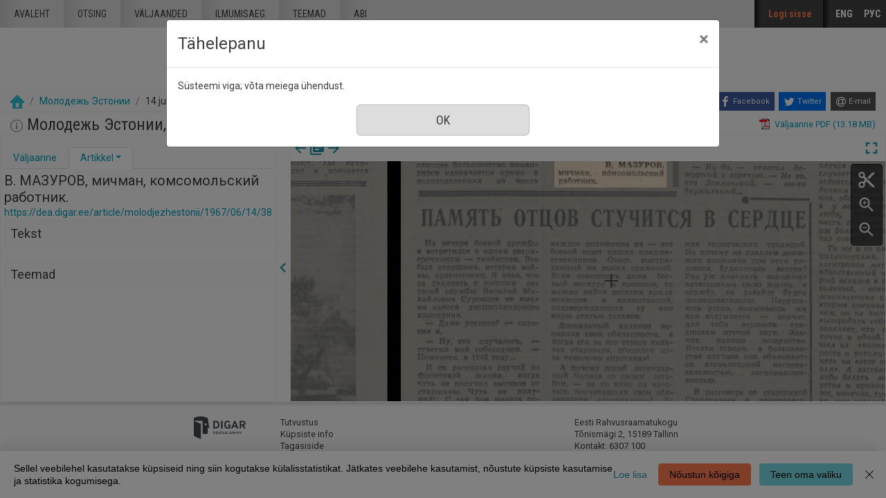

--- FILE ---
content_type: text/html; charset=utf-8
request_url: https://dea.digar.ee/?a=d&d=molodjezhestonii19670614.2.38
body_size: 143878
content:


<!DOCTYPE html>
<html dir="ltr" lang="et">
  <head>

    
<!-- Google Tag Manager -->
<script>
(function(w,d,s,l,i){w[l]=w[l]||[];w[l].push({'gtm.start':
new Date().getTime(),event:'gtm.js'});var f=d.getElementsByTagName(s)[0],
j=d.createElement(s),dl=l!='dataLayer'?'&l='+l:'';j.async=true;j.src=
'https://www.googletagmanager.com/gtm.js?id='+i+dl;f.parentNode.insertBefore(j,f);
})(window,document,'script','dataLayer','GTM-MR9XJ56');
</script>
<!-- End Google Tag Manager -->


    <title>Молодежь Эстонии 14 juuni 1967 &mdash; DIGAR Eesti artiklid</title>

    <meta charset="UTF-8" />
    <meta name="veridian-license" content="XXXXX-XXXXX-XFOLN-PTR0M" />
    <meta name="veridian-version" content="CVS-D2021.08.13.00.15.00" />
    <meta name="csrf-token" content="" />
    <meta name="viewport" content="width=device-width, initial-scale=1, shrink-to-fit=no" />
    <meta name="description" content="DIGAR Eesti artiklid">

    <!-- Canonical URL -->
    <link href="https://dea.digar.ee/?a=d&amp;d=molodjezhestonii19670614.2.38" rel="canonical" />

    

    
<link href="/custom/dea/web/favicon.ico?lmd=1638135349" rel="icon" />
<link href="/custom/dea/web/favicon.ico?lmd=1638135349" rel="shortcut icon" />


    
    <!-- Bootstrap CSS -->
    <link href="/custom/dea/web/style/bootstrap.min.css?lmd=1638135349" rel="stylesheet" type="text/css" />

    <!-- Core Veridian CSS -->
    <link href="/web/style/veridian.css?lmd=1628813696" rel="stylesheet" type="text/css" />
    

    
      <!-- jsSocials CSS files -->
      <link href="/web/style/font-awesome.min.css?lmd=1532571603" rel="stylesheet" type="text/css"/>
      <link href="/web/style/jssocials.min.css?lmd=1536104872" rel="stylesheet" type="text/css"/>
      <link href="/web/style/jssocials-theme-flat.min.css?lmd=1536104872" rel="stylesheet" type="text/css"/>

    <!-- ESTONIA CUSTOMISATION: Custom CSS -->
    <link href="/custom/dea/web/style/digar.css?lmd=1689739959" rel="stylesheet" type="text/css" />
    <link href="/custom/dea/web/style/ester.css?lmd=1638135349" rel="stylesheet" type="text/css" />
    <link href="/custom/dea/web/style/cookies.css?lmd=1638135349" rel="stylesheet" type="text/css" />
    <link href="/custom/dea/web/style/dea.css?lmd=1652913425" rel="stylesheet" type="text/css" />

    

<link href="/web/style/panojs.css?lmd=1638135222" rel="stylesheet" type="text/css" />


<style>
  
</style>


    
    <!-- JQuery -->
    <script src="/web/script/jquery/jquery-3.5.1.min.js"></script>

    <!-- Bootstrap -->
    <script src="/web/script/bootstrap/bootstrap.bundle.min.js?lmd=1591140184"></script>

    <!-- Miscellaneous helper scripts -->
    <script src="/web/script/cooquery.js?lmd=1435547759"></script>

    <!-- Core Veridian Javascript -->
    <script src="/web/script/veridian-core.js?lmd=1638135221"></script>

    <!-- Core Veridian Javascript values -->
    <script>
      // <![CDATA[

      var cgiArgD = 'molodjezhestonii19670614.2.38';
      var cgiArgSrpos = '';

      var cookiePath = '/';

      var debug = false;

      var httpDomain = 'dea.digar.ee';
      var httpVeridian = '/';
      var state = 'e=-------et-25--1--txt-txIN%7ctxTI%7ctxAU%7ctxTA-------------';

      var loadingIndicatorHTML = '<span role="log">Laetakse...<\/span>';
      var saveString = 'Salvesta';
      var savedString = 'Salvestatud';
      var savingString = 'Salvestab...';
      var systemErrorString = 'Süsteemi viga;  võta meiega ühendust.';
      var unsavedChangesString = 'Sinu tehtud muudatused on salvestamata. Jätkamisel need kaovad.';

      var socialBookmarks = 'enabled';

      // ]]>
    </script>

    <!-- Veridian user contribution/editable/account Javascript, if any of the user-specific features are enabled -->
    
      <script src="/web/script/veridian-usercontribution.js?lmd=1638135221"></script>
      <script src="/web/script/veridian-usereditable.js?lmd=1638135221"></script>
      
<script src="/web/script/veridian-unicode.js?lmd=1593729980"></script>
<script src="/custom/dea/web/script/veridian-useraccount.js?lmd=1651184913"></script>


    

    
    
  </head>

  <body>
    <!-- Google Tag Manager (noscript) -->
    <noscript><iframe src="https://www.googletagmanager.com/ns.html?id=GTM-MR9XJ56" 
    height="0" width="0" style="display:none;visibility:hidden"></iframe></noscript>
    <!-- End Google Tag Manager (noscript) -->
    <div class="skiplink"><a class="sr-only sr-only-focusable" href="#content">Mine põhisisu juurde</a></div>

  <header id="header" class="site-header box">
    <div class="site box">
      <div id="deanavscontainer">
        
<div id="navbarcollapsed" class="dropdown">
  <a class="dropdown-toggle" data-toggle="dropdown" href="#dd" role="button" aria-haspopup="true" aria-expanded="false" title="Navigation menu" aria-label="Navigation menu"><svg class="svgicon touchclickable" height="24" viewBox="0 0 24 24" width="24" aria-label="Navigation menu" role="img"><title>Navigation menu</title><path d="M0 0h24v24H0z" fill="none"/><path d="M3 18h18v-2H3v2zm0-5h18v-2H3v2zm0-7v2h18V6H3z"/></svg></a>
  <nav class="dropdown-menu">
    
  <a class="dropdown-item " href="/?a=p&amp;p=home&amp;e=-------et-25--1--txt-txIN%7ctxTI%7ctxAU%7ctxTA-------------">Avaleht</a>
  <a class="dropdown-item " href="/?a=q&amp;e=-------et-25--1--txt-txIN%7ctxTI%7ctxAU%7ctxTA-------------">Otsing</a>
  <a class="dropdown-item " href="/?a=cl&amp;cl=CL1&amp;e=-------et-25--1--txt-txIN%7ctxTI%7ctxAU%7ctxTA-------------">Väljaanded</a>
  <a class="dropdown-item " href="/?a=cl&amp;cl=CL2&amp;e=-------et-25--1--txt-txIN%7ctxTI%7ctxAU%7ctxTA-------------">Ilmumisaeg</a>
  <a class="dropdown-item " href="/?a=scl&amp;scl=Tags&amp;e=-------et-25--1--txt-txIN%7ctxTI%7ctxAU%7ctxTA-------------">Teemad</a>
  <a class="helplink dropdown-item " href="/?a=p&amp;p=help&amp;e=-------et-25--1--txt-txIN%7ctxTI%7ctxAU%7ctxTA-------------#all" onclick="openHelpPopup(event.target, 'allContent'); return false;">Abi</a>

  </nav>
</div>

        <div id="deaheaderintegratedlogocontainer"><a href="/?a=p&amp;p=home&amp;e=-------et-25--1--txt-txIN%7ctxTI%7ctxAU%7ctxTA-------------" title="DIGAR Eesti artiklid"><img src="/custom/dea/web/images/dea-logo.png" width="170" height="78" alt="DIGAR Eesti artiklid" title="DIGAR Eesti artiklid" /></a></div>
        <nav class="nav main-nav" id="main-nav">
          <ul class="box">
            <li ><a href="/?a=p&amp;p=home&amp;e=-------et-25--1--txt-txIN%7ctxTI%7ctxAU%7ctxTA-------------">Avaleht</a></li>
            <li ><a href="/?a=q&amp;e=-------et-25--1--txt-txIN%7ctxTI%7ctxAU%7ctxTA-------------">Otsing</a></li>
            <li ><a href="/?a=cl&amp;cl=CL1&amp;e=-------et-25--1--txt-txIN%7ctxTI%7ctxAU%7ctxTA-------------">väljaanded</a></li>
            <li ><a href="/?a=cl&amp;cl=CL2&amp;e=-------et-25--1--txt-txIN%7ctxTI%7ctxAU%7ctxTA-------------">Ilmumisaeg</a></li>
            <li ><a href="/?a=scl&amp;scl=Tags&amp;e=-------et-25--1--txt-txIN%7ctxTI%7ctxAU%7ctxTA-------------">Teemad</a></li>
            <li ><a class="helplink " href="/?a=p&amp;p=help&amp;e=-------et-25--1--txt-txIN%7ctxTI%7ctxAU%7ctxTA-------------#all" onclick="openHelpPopup(event.target, 'allContent'); return false;">Abi</a></li>
          </ul>
        </nav>
        <nav class="nav sidebar-nav" id="sidebar-nav">
          <ul class="box">
            

  
    <!-- ESTONIA CUSTOMISATION: No Veridian register/login links but a SSO login link instead -->
    <li class="sidebar-nav-user"><a class="loginlink" href="https://sso.nlib.ee/cas/login?locale=et&amp;service=https%3a%2f%2fdea.digar.ee%2f%3fa%3dd%26d%3dmolodjezhestonii19670614.2.38">Logi sisse</a></li>

	    

<li><a href="/?a=d&amp;d=molodjezhestonii19670614.2.38&amp;l=en" lang="en">ENG</a></li>
<li><a href="/?a=d&amp;d=molodjezhestonii19670614.2.38&amp;l=ru" lang="ru">РУС</a></li>

          </ul>
        </nav>
      </div>
    </div>
    <div id="deaheaderseparatelogocontainer" align="center"><a href="/?a=p&amp;p=home&amp;e=-------et-25--1--txt-txIN%7ctxTI%7ctxAU%7ctxTA-------------" title="DIGAR Eesti artiklid"><img src="/custom/dea/web/images/dea-logo.png" width="170" height="78" alt="DIGAR Eesti artiklid" title="DIGAR Eesti artiklid" /></a></div>
    <div id="deabreadcrumbsandsocialbookmarkscontainer">
      <nav id="breadcrumbscell" class="d-print-none hiddenwhensmall">
<ol class="breadcrumb commonedging"><li class="breadcrumb-item"><a href="/?a=p&amp;p=home&amp;e=-------et-25--1--txt-txIN%7ctxTI%7ctxAU%7ctxTA-------------" title="DIGAR Eesti artiklid"><img src="/custom/dea/web/images/home.png" alt="Avaleht" /></a></li>

  <li class="breadcrumb-item"><a  href="/?a=cl&amp;cl=CL1&amp;sp=molodjezhestonii&amp;e=-------et-25--1--txt-txIN%7ctxTI%7ctxAU%7ctxTA-------------">Молодежь Эстонии</a></li><li class="breadcrumb-item">14 juuni 1967</li>
</ol>
</nav>
      <div class="commonedging">

  <div id="socialbookmarks"><!-- Filled by the following jsSocials code --></div>
  <script src="/web/script/jssocials.min.js?lmd=1563500238"></script>
  <script>
    jsSocials.shares.facebook.label = "Facebook";
    jsSocials.shares.twitter.label = "Twitter";
    jsSocials.shares.email.shareUrl = "mailto:{to}?subject=" + document.title + "&body=Reference URL: {url}";

    $("#socialbookmarks").jsSocials({
      showLabel: function(screenWidth) {
        return (screenWidth > 1023);
      },
      showCount: false,
      shareIn: "popup",
      shares: [ "facebook", "twitter", "email" ]
    });
  </script>
</div>
    </div>
  </header>
  <div id="content">



<div class="widthrestrictionnone">

<div id="pagecontent">
  <div id="documentdisplayheader" class="commonedging"><h1><a  href="/?a=cl&amp;cl=CL1&amp;sp=molodjezhestonii&amp;e=-------et-25--1--txt-txIN%7ctxTI%7ctxAU%7ctxTA-------------"><img src="/custom/dea/web/images/iconinformation.gif" width="18" height="18" alt="" title="" /></a> Молодежь Эстонии, nr. 114, 14 juuni 1967</h1> <div><div class="documentstaticpdflinkcontainer"><a class="pdflink" href="/?a=is&amp;oid=molodjezhestonii19670614&amp;type=staticpdf&amp;e=-------et-25--1--txt-txIN%7ctxTI%7ctxAU%7ctxTA-------------" rel="noopener" target="_blank"><span class="hiddenwhensmall">Väljaanne PDF (13.18 MB)</span></a></div></div></div>



  
    



  <div id="documentdisplay" class="divtable">
    <div>
      <!-- Left pane contains document-level tab with single-image previewer + metadata + table of contents + comments + tags areas plus section-level tab with text + metadata + comments + tags areas -->
      <div id="documentdisplayleftpane">
        <div id="documentdisplayleftpaneheader">
          <!-- Bootstrap tabs and new dropdowns for shortcut links -->
          <ul id="documentdisplayleftpanetabgroup" class="nav nav-tabs" role="tablist">
            
              <li class="nav-item" role="tab">
                <div id="documentdisplayleftpanedocumentleveltab" class="nav-link dropdown " data-target="#documentdisplayleftpanedocumentleveltabcontent" data-toggle="tab" aria-controls="documentdisplayleftpanedocumentleveltab">
                  <a class="documentdisplayleftpanetablink" href="#documentdisplayleftpanedocumentleveltabcontent">Väljaanne</a>
                  
                </div>
              </li>

            
              <li class="nav-item" role="tab">
                <div id="documentdisplayleftpanesectionleveltab" class="nav-link dropdown active" data-target="#documentdisplayleftpanesectionleveltabcontent" data-toggle="tab" aria-controls="documentdisplayleftpanesectionleveltab">
                  <a class="documentdisplayleftpanetablink" href="#documentdisplayleftpanesectionleveltabcontent">Artikkel</a>

                  
                    <!-- There's more than one tab area so create a dropdown with shortcut links -->
                    <a class="dropdown-toggle" data-toggle="dropdown" href="#dd" role="button" aria-haspopup="true" aria-expanded="false" aria-label="Artikkel" title="Artikkel"></a>
                    <div class="dropdown-menu">
                      <a class="dropdown-item" href="#sectionleveltabtextarea" onclick="scrollToShowTabArea('documentdisplayleftpanesectionleveltab','sectionleveltabtextarea');">Tekst</a>
                      
                      
                      <a class="dropdown-item" href="#sectionleveltabtagsarea" onclick="scrollToShowTabArea('documentdisplayleftpanesectionleveltab','sectionleveltabtagsarea');">Teemad <span class="documentdisplayleftpanetagsnumber hiddeninitially documentdisplayshowwhensectionselected"></span></a>
                    </div>
                </div>
              </li>
          </ul>
        </div>
        <div id="documentdisplayleftpanecontent">
          <div id="documentdisplayleftpanecontentpadding" class="tab-content">
            
              <div id="documentdisplayleftpanedocumentleveltabcontent" class="tab-pane " role="tabpanel">
                


                


                

  
<div id="documentleveltabcontentsarea">
  <div id="documentleveltabcontentsareaheader" class="documentdisplayleftpanetabareaheader"><h3>Sisu</h3></div>
  <div id="documentleveltabcontentsareacontent">
    <div class="documentdisplayleftpanetabareacontentpadding">

    <div id="documentdisplayleftpanecontentscontainer">
      <!-- Filled by AJAX when the document-level tab is first selected -->
    </div>
  
    </div>
  </div>
</div>


                


                


              </div>

            
              <div id="documentdisplayleftpanesectionleveltabcontent" class="tab-pane active" role="tabpanel">
                <div id="documentdisplayleftpanesectionleveltabcontentinactive" class="documentdisplaynosectionselected">Vali väljaande vaaturist artikkel.</div>
                <div id="documentdisplayleftpanesectionleveltabcontentactive" class="hiddeninitially documentdisplayshowwhensectionselected">
                  

  <div id="sectionleveltabtitlearea">
    <!-- Filled by documentDisplayOnSectionSelected() when a section is selected -->
  </div>

                  

  
<div id="sectionleveltabtextarea">
  <div id="sectionleveltabtextareaheader" class="documentdisplayleftpanetabareaheader"><h3>Tekst</h3></div>
  <div id="sectionleveltabtextareacontent">
    <div class="documentdisplayleftpanetabareacontentpadding">

    
      <div id="documentdisplayleftpanesectiontextcontainer">
        <!-- Filled by AJAX when a section is selected -->
      </div>
  
    </div>
  </div>
</div>


                  


                  


                  

  
<div id="sectionleveltabtagsarea">
  <div id="sectionleveltabtagsareaheader" class="documentdisplayleftpanetabareaheader"><h3>Teemad <span class="documentdisplayleftpanetagsnumber"></span></h3></div>
  <div id="sectionleveltabtagsareacontent">
    <div class="documentdisplayleftpanetabareacontentpadding">

    <div id="documentdisplayleftpanetagsformcontainer">
      <!-- Filled by AJAX when a section is selected -->
    </div>
    <div id="documentdisplayleftpanetagscontainer">
      <!-- Filled by AJAX when a section is selected -->
    </div>
  
    </div>
  </div>
</div>


                </div>
              </div>
          </div>
        </div>
      </div>

      
<div id="documentdisplaypaneseparator" role="separator"><a id="documentdisplayleftpanehidelink" class="hiddeninitially" href="#" onclick="toggleLeftPaneHidden(400, true); return false;" title="Peida vasak veerg"><svg class="svgicon touchclickable" height="24" viewBox="0 0 24 24" width="24" aria-label="Peida vasak veerg" role="img"><title>Peida vasak veerg</title><path d="M15.41 7.41L14 6l-6 6 6 6 1.41-1.41L10.83 12z"/><path d="M0 0h24v24H0z" fill="none"/></svg></a><a href="#" id="documentdisplayleftpaneshowlink" onclick="toggleLeftPaneHidden(400, true); return false;" title="Näita vasak veerg" data-toggle="popover" data-trigger="manual" data-content="Klõpsake infopaneeli kuvamiseks"><svg class="svgicon touchclickable" height="24" viewBox="0 0 24 24" width="24" aria-label="Näita vasak veerg" role="img"><title>Näita vasak veerg</title><path d="M10 6L8.59 7.41 13.17 12l-4.58 4.59L10 18l6-6z"/><path d="M0 0h24v24H0z" fill="none"/></svg></a></div>


      <!-- Right pane contains PanoJS or OSeaD viewer -->
      <div id="documentdisplayrightpane">
        

<div id="documentdisplayrightpaneheader">
  <div id="viewercontrols">
    <div>
      <div class="nextprevdocumentlinkscell">
        <a href="/?a=d&amp;d=molodjezhestonii19670610&amp;e=-------et-25--1--txt-txIN%7ctxTI%7ctxAU%7ctxTA-------------" title="Eelmine nr."><svg class="svgicon " height="24" viewBox="0 0 24 24" width="24" aria-label="Eelmine nr." role="img"><title>Eelmine nr.</title><path d="M0 0h24v24H0z" fill="none"/><path d="M20 11H7.83l5.59-5.59L12 4l-8 8 8 8 1.41-1.41L7.83 13H20v-2z"/></svg></a><a href="/?a=cl&amp;cl=CL1&amp;sp=molodjezhestonii&amp;e=-------et-25--1--txt-txIN%7ctxTI%7ctxAU%7ctxTA-------------" title="Sirvi kõiki selle väljaande numbreid"><svg class="svgicon " height="24" viewBox="0 0 24 24" width="24" aria-label="Sirvi kõiki selle väljaande numbreid" role="img"><title>Sirvi kõiki selle väljaande numbreid</title><path d="M0 0h24v24H0z" fill="none"/><path d="M4 6H2v14c0 1.1.9 2 2 2h14v-2H4V6zm16-4H8c-1.1 0-2 .9-2 2v12c0 1.1.9 2 2 2h12c1.1 0 2-.9 2-2V4c0-1.1-.9-2-2-2zm-1 9H9V9h10v2zm-4 4H9v-2h6v2zm4-8H9V5h10v2z"/></svg></a><a href="/?a=d&amp;d=molodjezhestonii19670615&amp;e=-------et-25--1--txt-txIN%7ctxTI%7ctxAU%7ctxTA-------------" title="Järgmine nr."><svg class="svgicon " height="24" viewBox="0 0 24 24" width="24" aria-label="Järgmine nr." role="img"><title>Järgmine nr.</title><path d="M0 0h24v24H0z" fill="none"/><path d="M12 4l-1.41 1.41L16.17 11H4v2h12.17l-5.58 5.59L12 20l8-8z"/></svg></a>
      </div>
      <div class="nextprevsearchresultlinkscell">
        
      </div>
      <div class="buttonscell">
        <button id="documentdisplaymaximisebutton"  onclick="toggleDocumentDisplayMaximised();" title="Täisekraan" type="button"><svg class="svgicon touchclickable" height="24" viewBox="0 0 24 24" width="24" aria-label="Täisekraan" role="img"><title>Täisekraan</title><path d="M0 0h24v24H0z" fill="none"/><path d="M7 14H5v5h5v-2H7v-3zm-2-4h2V7h3V5H5v5zm12 7h-3v2h5v-5h-2v3zM14 5v2h3v3h2V5h-5z"/></svg></button><button id="documentdisplayunmaximisebutton" class="hiddeninitially" onclick="toggleDocumentDisplayMaximised();" title="Lähtesta suurendus" type="button"><svg class="svgicon touchclickable" height="24" viewBox="0 0 24 24" width="24" aria-label="Lähtesta suurendus" role="img"><title>Lähtesta suurendus</title><path d="M0 0h24v24H0z" fill="none"/><path d="M5 16h3v3h2v-5H5v2zm3-8H5v2h5V5H8v3zm6 11h2v-3h3v-2h-5v5zm2-11V5h-2v5h5V8h-3z"/></svg></button>
      </div>
    </div>
  </div>
</div>

<div id="panojscontextmenupopup" class="hiddeninitially" oncontextmenu="return false;">
  <div id="panojscontextmenupopupcontent"><!-- Filled by code in veridian-panojs.js --></div>
</div>


  <div id="viewer" class="panojsviewer" oncontextmenu="return false;">
    <div class="panojsviewerbuttons">
      
      <button id="panojsclipstartbutton" onclick="panoJSUserClipImage.toggle(1);" title="Alusta klippi" type="button"><svg class="svgicon touchclickable" height="24" viewBox="0 0 24 24" width="24" aria-label="Alusta klippi" role="img"><title>Alusta klippi</title><path d="M0 0h24v24H0z" fill="none"/><circle cx="6" cy="18" fill="none" r="2"/><circle cx="12" cy="12" fill="none" r=".5"/><circle cx="6" cy="6" fill="none" r="2"/><path d="M9.64 7.64c.23-.5.36-1.05.36-1.64 0-2.21-1.79-4-4-4S2 3.79 2 6s1.79 4 4 4c.59 0 1.14-.13 1.64-.36L10 12l-2.36 2.36C7.14 14.13 6.59 14 6 14c-2.21 0-4 1.79-4 4s1.79 4 4 4 4-1.79 4-4c0-.59-.13-1.14-.36-1.64L12 14l7 7h3v-1L9.64 7.64zM6 8c-1.1 0-2-.89-2-2s.9-2 2-2 2 .89 2 2-.9 2-2 2zm0 12c-1.1 0-2-.89-2-2s.9-2 2-2 2 .89 2 2-.9 2-2 2zm6-7.5c-.28 0-.5-.22-.5-.5s.22-.5.5-.5.5.22.5.5-.22.5-.5.5zM19 3l-6 6 2 2 7-7V3z"/></svg></button>
      <button id="panojsclipstopbutton" onclick="panoJSUserClipImage.toggle(0);" title="Lõpeta klipp" type="button" class="hiddeninitially"><svg class="svgicon touchclickable highlightedbutton" height="24" viewBox="0 0 24 24" width="24" aria-label="Lõpeta klipp" role="img"><title>Lõpeta klipp</title><path d="M0 0h24v24H0z" fill="none"/><circle cx="6" cy="18" fill="none" r="2"/><circle cx="12" cy="12" fill="none" r=".5"/><circle cx="6" cy="6" fill="none" r="2"/><path d="M9.64 7.64c.23-.5.36-1.05.36-1.64 0-2.21-1.79-4-4-4S2 3.79 2 6s1.79 4 4 4c.59 0 1.14-.13 1.64-.36L10 12l-2.36 2.36C7.14 14.13 6.59 14 6 14c-2.21 0-4 1.79-4 4s1.79 4 4 4 4-1.79 4-4c0-.59-.13-1.14-.36-1.64L12 14l7 7h3v-1L9.64 7.64zM6 8c-1.1 0-2-.89-2-2s.9-2 2-2 2 .89 2 2-.9 2-2 2zm0 12c-1.1 0-2-.89-2-2s.9-2 2-2 2 .89 2 2-.9 2-2 2zm6-7.5c-.28 0-.5-.22-.5-.5s.22-.5.5-.5.5.22.5.5-.22.5-.5.5zM19 3l-6 6 2 2 7-7V3z"/></svg></button>
      <button id="panojszoominbutton" onclick="viewerZoom(1);" title="Suurenda" type="button"><svg class="svgicon touchclickable" height="24" viewBox="0 0 24 24" width="24" aria-label="Suurenda" role="img"><title>Suurenda</title><path d="M15.5 14h-.79l-.28-.27C15.41 12.59 16 11.11 16 9.5 16 5.91 13.09 3 9.5 3S3 5.91 3 9.5 5.91 16 9.5 16c1.61 0 3.09-.59 4.23-1.57l.27.28v.79l5 4.99L20.49 19l-4.99-5zm-6 0C7.01 14 5 11.99 5 9.5S7.01 5 9.5 5 14 7.01 14 9.5 11.99 14 9.5 14z"/><path d="M0 0h24v24H0V0z" fill="none"/><path d="M12 10h-2v2H9v-2H7V9h2V7h1v2h2v1z"/></svg></button>
      <button id="panojszoomoutbutton" onclick="viewerZoom(-1);" title="Vähenda" type="button"><svg class="svgicon touchclickable" height="24" viewBox="0 0 24 24" width="24" aria-label="Vähenda" role="img"><title>Vähenda</title><path d="M0 0h24v24H0V0z" fill="none"/><path d="M15.5 14h-.79l-.28-.27C15.41 12.59 16 11.11 16 9.5 16 5.91 13.09 3 9.5 3S3 5.91 3 9.5 5.91 16 9.5 16c1.61 0 3.09-.59 4.23-1.57l.27.28v.79l5 4.99L20.49 19l-4.99-5zm-6 0C7.01 14 5 11.99 5 9.5S7.01 5 9.5 5 14 7.01 14 9.5 11.99 14 9.5 14zM7 9h5v1H7z"/></svg></button>
    </div>
    <div class="well" id="well" data-page-tile-label="Lehekülje pealkiri"><!-- Filled by PanoJS; has tile images --></div>
    <div class="surface" id="touchArea"><!-- Filled by PanoJS; has event handlers and the Veridian canvas --></div>
    <div class="hiddeninitially surface" id="userclipimageoverlay"><!-- Filled by panoJSUserClipImage --></div>

  </div>


<script>
// <![CDATA[

var blankTile = '/web/images/blank.gif';
var documentOID = 'molodjezhestonii19670614';
var grabCursor = '/web/images/grab.cur';
var grabbingCursor = '/web/images/grabbing.cur';
var imageserverPageTileImageRequestBase = '/?a=is&type=pagetileimage';
var loadingTile = '/web/images/blank.gif';

var level = 'document';
var panoJSMode = 'view';
var qaMode = '';

var missingPageIDs = {  };
var missingPageImageWidth = 4805;
var missingPageImageHeight = 7230;
var pageImageSizes = { '1.1':{w:4805,h:7230},'1.2':{w:4805,h:7230},'1.3':{w:4805,h:7230},'1.4':{w:4805,h:7230} };

// Filled by getPanoJSPageData() AJAX code
var sectionPageBlockAreas = { };
var sectionTitlesRaw = { };
var sectionTitles = { };
var pageLabels = { };
var pageContextMenus = { };
var pageQueryTermAreas = { };
var logicalSectionContextMenus = { };

// Filled by getPanoJSPageData() AJAX code -- QA specific
var pageBlockAreas = { };
var textCorrectionCompletelyCorrectPageBlockIDs = { };

var initialDisplayPageArea = { pageID:'1.3',x:910,y:4516,w:609,h:133 };
var initialSelectedSectionID = '2.38';

// Start with the data for the initially displayed pages (the rest is obtained using getPanoJSData AJAX requests)
pageLabels['1.3'] = '<div><b>Страница 3<\/b> <\/div>';
pageQueryTermAreas['1.3'] = [];
sectionTitlesRaw['1.3'] = 'Страница 3';
sectionTitles['1.3'] = '<h2>Страница 3<\/h2><a href="https://dea.digar.ee/page/molodjezhestonii/1967/06/14/3">https://dea.digar.ee/page/molodjezhestonii/1967/06/14/3<\/a>';
pageContextMenus['1.3'] = '\n\n  <div class="panojscontextmenupopupsectionheader">Страница 3<\/div>\n  \n  <div class="panojssectiontextlinkcontainer"><a href="/?a=d&amp;d=molodjezhestonii19670614.1.3&amp;dliv=none&amp;st=1&amp;e=-------et-25--1--txt-txIN%7ctxTI%7ctxAU%7ctxTA-------------">Selle lk. tekst<\/a><\/div>\n  <div class="panojstextcorrectlinkcontainer"><a  href="/?a=tc&amp;d=molodjezhestonii19670614.1.3&amp;e=-------et-25--1--txt-txIN%7ctxTI%7ctxAU%7ctxTA-------------">Paranda selle lk. teksti<\/a><img alt="Juurdepääs piiratud" src="/web/images/iconlock.gif" style="height: 16px; width: 16px" title="Juurdepääs piiratud" /><\/div>\n  <div class="panojsadduserlistitemslinkcontainer"><a class="adduserlistitemslink d-print-none" href="https://sso.nlib.ee/cas/login?locale=et&amp;service=https%3a%2f%2fdea.digar.ee%2f%3fa%3dd%26d%3dmolodjezhestonii19670614.2.38">Lisa loendisse<\/a><\/div>\n<!-- ESTONIA CUSTOMISATION: New Report page problem option -->\n<div class="deareportpageproblemlinkcontainer"><a href="mailto:dea@rara.ee?subject=Teata veast%3A%20https%3a%2f%2fdea.digar.ee%2fpage%2fmolodjezhestonii%2f1967%2f06%2f14%2f3">Teata veast<\/a><\/div>\n';
sectionPageBlockAreas['2.33'] = [{pageID:'1.2',blockID:'P2_TB00052',x:3231,y:2963,w:1451,h:159},{pageID:'1.2',blockID:'P2_TB00053',x:3226,y:3305,w:700,h:179},{pageID:'1.2',blockID:'P2_TB00054',x:3215,y:3486,w:708,h:496},{pageID:'1.2',blockID:'P2_TB00055',x:3204,y:3992,w:718,h:596},{pageID:'1.2',blockID:'P2_TB00056',x:3612,y:6787,w:533,h:44},{pageID:'1.2',blockID:'P2_TB00057',x:3993,y:3313,w:708,h:354},{pageID:'1.2',blockID:'P2_TB00058',x:3992,y:3675,w:705,h:911},{pageID:'1.3',blockID:'P3_TB00001',x:80,y:2286,w:737,h:1385},{pageID:'1.3',blockID:'P3_TB00002',x:85,y:3683,w:708,h:311},{pageID:'1.3',blockID:'P3_TB00003',x:83,y:4006,w:710,h:647},{pageID:'1.2',blockID:'P2_CB00002',x:3491,y:4703,w:1135,h:2033}];
sectionTitlesRaw['2.33'] = '«ВЫ» или «ТЫ»?';
sectionTitles['2.33'] = '<h2><span class="molodjezhestonii19670614.2.33-Title-0">«ВЫ» или «ТЫ»?<\/span><\/h2><a href="https://dea.digar.ee/article/molodjezhestonii/1967/06/14/33">https://dea.digar.ee/article/molodjezhestonii/1967/06/14/33<\/a>';
logicalSectionContextMenus['2.33'] = '\n<div class="panojscontextmenupopupsectionheader">«ВЫ» или «ТЫ»?<\/div>\n<div class="panojszoomtoreadlinkcontainer"><a href="#" onclick="sectionLinkTocOnClick(\'molodjezhestonii19670614.2.33\', \'molodjezhestonii19670614.1.2\'); return false;">Suurenda see artikkel<\/a> <\/div>\n<div class="panojslogicalsectionimageslinkcontainer"><a href="/?a=d&amp;d=molodjezhestonii19670614.2.33&amp;dliv=none&amp;e=-------et-25--1--txt-txIN%7ctxTI%7ctxAU%7ctxTA-------------">Lõika see artikkel välja<\/a><\/div>\n\n<!-- ESTONIA CUSTOMISATION: Article-level composite PDF link -->\n<div class="panojspdflinkcontainer"><a href="/?a=is&amp;oid=molodjezhestonii19670614.2.33&amp;type=logicalsectionpdf&amp;e=-------et-25--1--txt-txIN%7ctxTI%7ctxAU%7ctxTA-------------" target="_blank" >Lõika see artikkel välja&nbsp;(PDF)<\/a><\/div>\n<div class="panojssectiontextlinkcontainer"><a href="/?a=d&amp;d=molodjezhestonii19670614.2.33&amp;dliv=none&amp;st=1&amp;e=-------et-25--1--txt-txIN%7ctxTI%7ctxAU%7ctxTA-------------">Selle artikli tekst<\/a><\/div>\n<div class="panojstextcorrectlinkcontainer"><a  href="/?a=tc&amp;d=molodjezhestonii19670614.2.33&amp;e=-------et-25--1--txt-txIN%7ctxTI%7ctxAU%7ctxTA-------------">Paranda teksti<\/a><img alt="Juurdepääs piiratud" src="/web/images/iconlock.gif" style="height: 16px; width: 16px" title="Juurdepääs piiratud" /><\/div>\n<div class="panojsadduserlistitemslinkcontainer"><a class="adduserlistitemslink d-print-none" href="https://sso.nlib.ee/cas/login?locale=et&amp;service=https%3a%2f%2fdea.digar.ee%2f%3fa%3dd%26d%3dmolodjezhestonii19670614.2.38">Lisa loendisse<\/a><\/div>\n<!-- ESTONIA CUSTOMISATION: Copy permalink value into clipboard -->\n<div class="panojscopyurlcontainer"><a class="clipboardlink" data-clipboard-text="https://dea.digar.ee/article/molodjezhestonii/1967/06/14/33" href="#">Kopeeri püsilink<\/a><\/div>\n';
sectionPageBlockAreas['2.35'] = [{pageID:'1.3',blockID:'P3_TB00004',x:94,y:417,w:2984,h:185},{pageID:'1.3',blockID:'P3_TB00005',x:1771,y:2023,w:521,h:40},{pageID:'1.3',blockID:'P3_TB00006',x:2667,y:2061,w:407,h:31},{pageID:'1.3',blockID:'P3_CB00001',x:1190,y:617,w:1866,h:1354}];
sectionTitlesRaw['2.35'] = 'МОЛЧИТ УСТАВ';
sectionTitles['2.35'] = '<h2><span class="molodjezhestonii19670614.2.35-Title-0">МОЛЧИТ УСТАВ<\/span><\/h2><a href="https://dea.digar.ee/article/molodjezhestonii/1967/06/14/35">https://dea.digar.ee/article/molodjezhestonii/1967/06/14/35<\/a>';
logicalSectionContextMenus['2.35'] = '\n<div class="panojscontextmenupopupsectionheader">МОЛЧИТ УСТАВ<\/div>\n<div class="panojszoomtoreadlinkcontainer"><a href="#" onclick="sectionLinkTocOnClick(\'molodjezhestonii19670614.2.35\', \'molodjezhestonii19670614.1.3\'); return false;">Suurenda see artikkel<\/a> <\/div>\n<div class="panojslogicalsectionimageslinkcontainer"><a href="/?a=d&amp;d=molodjezhestonii19670614.2.35&amp;dliv=none&amp;e=-------et-25--1--txt-txIN%7ctxTI%7ctxAU%7ctxTA-------------">Lõika see artikkel välja<\/a><\/div>\n\n<!-- ESTONIA CUSTOMISATION: Article-level composite PDF link -->\n<div class="panojspdflinkcontainer"><a href="/?a=is&amp;oid=molodjezhestonii19670614.2.35&amp;type=logicalsectionpdf&amp;e=-------et-25--1--txt-txIN%7ctxTI%7ctxAU%7ctxTA-------------" target="_blank" >Lõika see artikkel välja&nbsp;(PDF)<\/a><\/div>\n<div class="panojssectiontextlinkcontainer"><a href="/?a=d&amp;d=molodjezhestonii19670614.2.35&amp;dliv=none&amp;st=1&amp;e=-------et-25--1--txt-txIN%7ctxTI%7ctxAU%7ctxTA-------------">Selle artikli tekst<\/a><\/div>\n<div class="panojstextcorrectlinkcontainer"><a  href="/?a=tc&amp;d=molodjezhestonii19670614.2.35&amp;e=-------et-25--1--txt-txIN%7ctxTI%7ctxAU%7ctxTA-------------">Paranda teksti<\/a><img alt="Juurdepääs piiratud" src="/web/images/iconlock.gif" style="height: 16px; width: 16px" title="Juurdepääs piiratud" /><\/div>\n<div class="panojsadduserlistitemslinkcontainer"><a class="adduserlistitemslink d-print-none" href="https://sso.nlib.ee/cas/login?locale=et&amp;service=https%3a%2f%2fdea.digar.ee%2f%3fa%3dd%26d%3dmolodjezhestonii19670614.2.38">Lisa loendisse<\/a><\/div>\n<!-- ESTONIA CUSTOMISATION: Copy permalink value into clipboard -->\n<div class="panojscopyurlcontainer"><a class="clipboardlink" data-clipboard-text="https://dea.digar.ee/article/molodjezhestonii/1967/06/14/35" href="#">Kopeeri püsilink<\/a><\/div>\n';
sectionPageBlockAreas['2.36'] = [{pageID:'1.3',blockID:'P3_TB00007',x:83,y:746,w:1031,h:182},{pageID:'1.3',blockID:'P3_TB00008',x:86,y:965,w:1050,h:173},{pageID:'1.3',blockID:'P3_TB00009',x:86,y:1157,w:1051,h:518},{pageID:'1.3',blockID:'P3_TB00010',x:83,y:1699,w:1055,h:399}];
sectionTitlesRaw['2.36'] = 'КАКИМ БЫ НИ БЫЛ < ЭТОТ ШАГ!..';
sectionTitles['2.36'] = '<h2><span class="molodjezhestonii19670614.2.36-Title-0">КАКИМ БЫ НИ БЫЛ &lt; ЭТОТ ШАГ!..<\/span><\/h2><a href="https://dea.digar.ee/article/molodjezhestonii/1967/06/14/36">https://dea.digar.ee/article/molodjezhestonii/1967/06/14/36<\/a>';
logicalSectionContextMenus['2.36'] = '\n<div class="panojscontextmenupopupsectionheader">КАКИМ БЫ НИ БЫЛ &lt; ЭТОТ ШАГ!..<\/div>\n<div class="panojszoomtoreadlinkcontainer"><a href="#" onclick="sectionLinkTocOnClick(\'molodjezhestonii19670614.2.36\', \'molodjezhestonii19670614.1.3\'); return false;">Suurenda see artikkel<\/a> <\/div>\n<div class="panojslogicalsectionimageslinkcontainer"><a href="/?a=d&amp;d=molodjezhestonii19670614.2.36&amp;dliv=none&amp;e=-------et-25--1--txt-txIN%7ctxTI%7ctxAU%7ctxTA-------------">Lõika see artikkel välja<\/a><\/div>\n\n<!-- ESTONIA CUSTOMISATION: Article-level composite PDF link -->\n<div class="panojspdflinkcontainer"><a href="/?a=is&amp;oid=molodjezhestonii19670614.2.36&amp;type=logicalsectionpdf&amp;e=-------et-25--1--txt-txIN%7ctxTI%7ctxAU%7ctxTA-------------" target="_blank" >Lõika see artikkel välja&nbsp;(PDF)<\/a><\/div>\n<div class="panojssectiontextlinkcontainer"><a href="/?a=d&amp;d=molodjezhestonii19670614.2.36&amp;dliv=none&amp;st=1&amp;e=-------et-25--1--txt-txIN%7ctxTI%7ctxAU%7ctxTA-------------">Selle artikli tekst<\/a><\/div>\n<div class="panojstextcorrectlinkcontainer"><a  href="/?a=tc&amp;d=molodjezhestonii19670614.2.36&amp;e=-------et-25--1--txt-txIN%7ctxTI%7ctxAU%7ctxTA-------------">Paranda teksti<\/a><img alt="Juurdepääs piiratud" src="/web/images/iconlock.gif" style="height: 16px; width: 16px" title="Juurdepääs piiratud" /><\/div>\n<div class="panojsadduserlistitemslinkcontainer"><a class="adduserlistitemslink d-print-none" href="https://sso.nlib.ee/cas/login?locale=et&amp;service=https%3a%2f%2fdea.digar.ee%2f%3fa%3dd%26d%3dmolodjezhestonii19670614.2.38">Lisa loendisse<\/a><\/div>\n<!-- ESTONIA CUSTOMISATION: Copy permalink value into clipboard -->\n<div class="panojscopyurlcontainer"><a class="clipboardlink" data-clipboard-text="https://dea.digar.ee/article/molodjezhestonii/1967/06/14/36" href="#">Kopeeri püsilink<\/a><\/div>\n';
sectionPageBlockAreas['2.37'] = [{pageID:'1.3',blockID:'P3_TB00011',x:842,y:2102,w:259,h:74},{pageID:'1.3',blockID:'P3_TB00012',x:858,y:2291,w:707,h:2173}];
sectionTitlesRaw['2.37'] = 'В. ПУЛЯЕВ, офицер.';
sectionTitles['2.37'] = '<h2><span class="molodjezhestonii19670614.2.37-Title-0">В. ПУЛЯЕВ, офицер.<\/span><\/h2><a href="https://dea.digar.ee/article/molodjezhestonii/1967/06/14/37">https://dea.digar.ee/article/molodjezhestonii/1967/06/14/37<\/a>';
logicalSectionContextMenus['2.37'] = '\n<div class="panojscontextmenupopupsectionheader">В. ПУЛЯЕВ, офицер.<\/div>\n<div class="panojszoomtoreadlinkcontainer"><a href="#" onclick="sectionLinkTocOnClick(\'molodjezhestonii19670614.2.37\', \'molodjezhestonii19670614.1.3\'); return false;">Suurenda see artikkel<\/a> <\/div>\n<div class="panojslogicalsectionimageslinkcontainer"><a href="/?a=d&amp;d=molodjezhestonii19670614.2.37&amp;dliv=none&amp;e=-------et-25--1--txt-txIN%7ctxTI%7ctxAU%7ctxTA-------------">Lõika see artikkel välja<\/a><\/div>\n\n<!-- ESTONIA CUSTOMISATION: Article-level composite PDF link -->\n<div class="panojspdflinkcontainer"><a href="/?a=is&amp;oid=molodjezhestonii19670614.2.37&amp;type=logicalsectionpdf&amp;e=-------et-25--1--txt-txIN%7ctxTI%7ctxAU%7ctxTA-------------" target="_blank" >Lõika see artikkel välja&nbsp;(PDF)<\/a><\/div>\n<div class="panojssectiontextlinkcontainer"><a href="/?a=d&amp;d=molodjezhestonii19670614.2.37&amp;dliv=none&amp;st=1&amp;e=-------et-25--1--txt-txIN%7ctxTI%7ctxAU%7ctxTA-------------">Selle artikli tekst<\/a><\/div>\n<div class="panojstextcorrectlinkcontainer"><a  href="/?a=tc&amp;d=molodjezhestonii19670614.2.37&amp;e=-------et-25--1--txt-txIN%7ctxTI%7ctxAU%7ctxTA-------------">Paranda teksti<\/a><img alt="Juurdepääs piiratud" src="/web/images/iconlock.gif" style="height: 16px; width: 16px" title="Juurdepääs piiratud" /><\/div>\n<div class="panojsadduserlistitemslinkcontainer"><a class="adduserlistitemslink d-print-none" href="https://sso.nlib.ee/cas/login?locale=et&amp;service=https%3a%2f%2fdea.digar.ee%2f%3fa%3dd%26d%3dmolodjezhestonii19670614.2.38">Lisa loendisse<\/a><\/div>\n<!-- ESTONIA CUSTOMISATION: Copy permalink value into clipboard -->\n<div class="panojscopyurlcontainer"><a class="clipboardlink" data-clipboard-text="https://dea.digar.ee/article/molodjezhestonii/1967/06/14/37" href="#">Kopeeri püsilink<\/a><\/div>\n';
sectionPageBlockAreas['2.38'] = [{pageID:'1.3',blockID:'P3_TB00013',x:910,y:4516,w:609,h:133}];
sectionTitlesRaw['2.38'] = 'В. МАЗУРОВ, мичман, комсомольский работник.';
sectionTitles['2.38'] = '<h2><span class="molodjezhestonii19670614.2.38-Title-0">В. МАЗУРОВ, мичман, комсомольский работник.<\/span><\/h2><a href="https://dea.digar.ee/article/molodjezhestonii/1967/06/14/38">https://dea.digar.ee/article/molodjezhestonii/1967/06/14/38<\/a>';
logicalSectionContextMenus['2.38'] = '\n<div class="panojscontextmenupopupsectionheader">В. МАЗУРОВ, мичман, комсомольский работник.<\/div>\n<div class="panojszoomtoreadlinkcontainer"><a href="#" onclick="sectionLinkTocOnClick(\'molodjezhestonii19670614.2.38\', \'molodjezhestonii19670614.1.3\'); return false;">Suurenda see artikkel<\/a> <\/div>\n<div class="panojslogicalsectionimageslinkcontainer"><a href="/?a=d&amp;d=molodjezhestonii19670614.2.38&amp;dliv=none&amp;e=-------et-25--1--txt-txIN%7ctxTI%7ctxAU%7ctxTA-------------">Lõika see artikkel välja<\/a><\/div>\n\n<!-- ESTONIA CUSTOMISATION: Article-level composite PDF link -->\n<div class="panojspdflinkcontainer"><a href="/?a=is&amp;oid=molodjezhestonii19670614.2.38&amp;type=logicalsectionpdf&amp;e=-------et-25--1--txt-txIN%7ctxTI%7ctxAU%7ctxTA-------------" target="_blank" >Lõika see artikkel välja&nbsp;(PDF)<\/a><\/div>\n<div class="panojssectiontextlinkcontainer"><a href="/?a=d&amp;d=molodjezhestonii19670614.2.38&amp;dliv=none&amp;st=1&amp;e=-------et-25--1--txt-txIN%7ctxTI%7ctxAU%7ctxTA-------------">Selle artikli tekst<\/a><\/div>\n<div class="panojstextcorrectlinkcontainer"><a  href="/?a=tc&amp;d=molodjezhestonii19670614.2.38&amp;e=-------et-25--1--txt-txIN%7ctxTI%7ctxAU%7ctxTA-------------">Paranda teksti<\/a><img alt="Juurdepääs piiratud" src="/web/images/iconlock.gif" style="height: 16px; width: 16px" title="Juurdepääs piiratud" /><\/div>\n<div class="panojsadduserlistitemslinkcontainer"><a class="adduserlistitemslink d-print-none" href="https://sso.nlib.ee/cas/login?locale=et&amp;service=https%3a%2f%2fdea.digar.ee%2f%3fa%3dd%26d%3dmolodjezhestonii19670614.2.38">Lisa loendisse<\/a><\/div>\n<!-- ESTONIA CUSTOMISATION: Copy permalink value into clipboard -->\n<div class="panojscopyurlcontainer"><a class="clipboardlink" data-clipboard-text="https://dea.digar.ee/article/molodjezhestonii/1967/06/14/38" href="#">Kopeeri püsilink<\/a><\/div>\n';
sectionPageBlockAreas['2.39'] = [{pageID:'1.3',blockID:'P3_TB00014',x:1650,y:2215,w:1456,h:371},{pageID:'1.3',blockID:'P3_TB00015',x:1634,y:2659,w:703,h:557},{pageID:'1.3',blockID:'P3_TB00016',x:1634,y:3226,w:707,h:1012},{pageID:'1.3',blockID:'P3_TB00017',x:1637,y:4247,w:703,h:516},{pageID:'1.3',blockID:'P3_TB00018',x:2414,y:2659,w:700,h:1022},{pageID:'1.3',blockID:'P3_TB00019',x:2414,y:3705,w:702,h:179},{pageID:'1.3',blockID:'P3_TB00020',x:2415,y:3902,w:700,h:365},{pageID:'1.3',blockID:'P3_TB00021',x:2414,y:4286,w:702,h:694},{pageID:'1.3',blockID:'P3_TB00022',x:2415,y:4999,w:703,h:1499}];
sectionTitlesRaw['2.39'] = 'ГЛАВНОЕ У С Л О В\' И Е';
sectionTitles['2.39'] = '<h2><span class="molodjezhestonii19670614.2.39-Title-0">ГЛАВНОЕ У С Л О В\' И Е<\/span><\/h2><a href="https://dea.digar.ee/article/molodjezhestonii/1967/06/14/39">https://dea.digar.ee/article/molodjezhestonii/1967/06/14/39<\/a>';
logicalSectionContextMenus['2.39'] = '\n<div class="panojscontextmenupopupsectionheader">ГЛАВНОЕ У С Л О В\' И Е<\/div>\n<div class="panojszoomtoreadlinkcontainer"><a href="#" onclick="sectionLinkTocOnClick(\'molodjezhestonii19670614.2.39\', \'molodjezhestonii19670614.1.3\'); return false;">Suurenda see artikkel<\/a> <\/div>\n<div class="panojslogicalsectionimageslinkcontainer"><a href="/?a=d&amp;d=molodjezhestonii19670614.2.39&amp;dliv=none&amp;e=-------et-25--1--txt-txIN%7ctxTI%7ctxAU%7ctxTA-------------">Lõika see artikkel välja<\/a><\/div>\n\n<!-- ESTONIA CUSTOMISATION: Article-level composite PDF link -->\n<div class="panojspdflinkcontainer"><a href="/?a=is&amp;oid=molodjezhestonii19670614.2.39&amp;type=logicalsectionpdf&amp;e=-------et-25--1--txt-txIN%7ctxTI%7ctxAU%7ctxTA-------------" target="_blank" >Lõika see artikkel välja&nbsp;(PDF)<\/a><\/div>\n<div class="panojssectiontextlinkcontainer"><a href="/?a=d&amp;d=molodjezhestonii19670614.2.39&amp;dliv=none&amp;st=1&amp;e=-------et-25--1--txt-txIN%7ctxTI%7ctxAU%7ctxTA-------------">Selle artikli tekst<\/a><\/div>\n<div class="panojstextcorrectlinkcontainer"><a  href="/?a=tc&amp;d=molodjezhestonii19670614.2.39&amp;e=-------et-25--1--txt-txIN%7ctxTI%7ctxAU%7ctxTA-------------">Paranda teksti<\/a><img alt="Juurdepääs piiratud" src="/web/images/iconlock.gif" style="height: 16px; width: 16px" title="Juurdepääs piiratud" /><\/div>\n<div class="panojsadduserlistitemslinkcontainer"><a class="adduserlistitemslink d-print-none" href="https://sso.nlib.ee/cas/login?locale=et&amp;service=https%3a%2f%2fdea.digar.ee%2f%3fa%3dd%26d%3dmolodjezhestonii19670614.2.38">Lisa loendisse<\/a><\/div>\n<!-- ESTONIA CUSTOMISATION: Copy permalink value into clipboard -->\n<div class="panojscopyurlcontainer"><a class="clipboardlink" data-clipboard-text="https://dea.digar.ee/article/molodjezhestonii/1967/06/14/39" href="#">Kopeeri püsilink<\/a><\/div>\n';
sectionPageBlockAreas['2.40'] = [{pageID:'1.3',blockID:'P3_TB00023',x:119,y:4790,w:2218,h:132},{pageID:'1.3',blockID:'P3_TB00024',x:91,y:4968,w:707,h:455},{pageID:'1.3',blockID:'P3_TB00025',x:864,y:4982,w:707,h:450},{pageID:'1.3',blockID:'P3_TB00026',x:94,y:5433,w:702,h:86},{pageID:'1.3',blockID:'P3_TB00027',x:869,y:5447,w:702,h:229},{pageID:'1.3',blockID:'P3_TB00028',x:94,y:5536,w:708,h:422},{pageID:'1.3',blockID:'P3_TB00029',x:874,y:5689,w:707,h:1062},{pageID:'1.3',blockID:'P3_TB00030',x:100,y:5990,w:708,h:548},{pageID:'1.3',blockID:'P3_TB00031',x:108,y:6571,w:702,h:277},{pageID:'1.3',blockID:'P3_TB00032',x:881,y:6759,w:700,h:88},{pageID:'1.3',blockID:'P3_TB00033',x:91,y:6979,w:1497,h:78},{pageID:'1.3',blockID:'P3_TB00034',x:1642,y:4977,w:703,h:820},{pageID:'1.3',blockID:'P3_TB00035',x:1644,y:5831,w:708,h:543}];
sectionTitlesRaw['2.40'] = 'ПАМЯТЬ ОТЦОВ СТУЧИТСЯ В СЕРДЦЕ';
sectionTitles['2.40'] = '<h2><span class="molodjezhestonii19670614.2.40-Title-0">ПАМЯТЬ ОТЦОВ СТУЧИТСЯ В СЕРДЦЕ<\/span><\/h2><a href="https://dea.digar.ee/article/molodjezhestonii/1967/06/14/40">https://dea.digar.ee/article/molodjezhestonii/1967/06/14/40<\/a>';
logicalSectionContextMenus['2.40'] = '\n<div class="panojscontextmenupopupsectionheader">ПАМЯТЬ ОТЦОВ СТУЧИТСЯ В СЕРДЦЕ<\/div>\n<div class="panojszoomtoreadlinkcontainer"><a href="#" onclick="sectionLinkTocOnClick(\'molodjezhestonii19670614.2.40\', \'molodjezhestonii19670614.1.3\'); return false;">Suurenda see artikkel<\/a> <\/div>\n<div class="panojslogicalsectionimageslinkcontainer"><a href="/?a=d&amp;d=molodjezhestonii19670614.2.40&amp;dliv=none&amp;e=-------et-25--1--txt-txIN%7ctxTI%7ctxAU%7ctxTA-------------">Lõika see artikkel välja<\/a><\/div>\n\n<!-- ESTONIA CUSTOMISATION: Article-level composite PDF link -->\n<div class="panojspdflinkcontainer"><a href="/?a=is&amp;oid=molodjezhestonii19670614.2.40&amp;type=logicalsectionpdf&amp;e=-------et-25--1--txt-txIN%7ctxTI%7ctxAU%7ctxTA-------------" target="_blank" >Lõika see artikkel välja&nbsp;(PDF)<\/a><\/div>\n<div class="panojssectiontextlinkcontainer"><a href="/?a=d&amp;d=molodjezhestonii19670614.2.40&amp;dliv=none&amp;st=1&amp;e=-------et-25--1--txt-txIN%7ctxTI%7ctxAU%7ctxTA-------------">Selle artikli tekst<\/a><\/div>\n<div class="panojstextcorrectlinkcontainer"><a  href="/?a=tc&amp;d=molodjezhestonii19670614.2.40&amp;e=-------et-25--1--txt-txIN%7ctxTI%7ctxAU%7ctxTA-------------">Paranda teksti<\/a><img alt="Juurdepääs piiratud" src="/web/images/iconlock.gif" style="height: 16px; width: 16px" title="Juurdepääs piiratud" /><\/div>\n<div class="panojsadduserlistitemslinkcontainer"><a class="adduserlistitemslink d-print-none" href="https://sso.nlib.ee/cas/login?locale=et&amp;service=https%3a%2f%2fdea.digar.ee%2f%3fa%3dd%26d%3dmolodjezhestonii19670614.2.38">Lisa loendisse<\/a><\/div>\n<!-- ESTONIA CUSTOMISATION: Copy permalink value into clipboard -->\n<div class="panojscopyurlcontainer"><a class="clipboardlink" data-clipboard-text="https://dea.digar.ee/article/molodjezhestonii/1967/06/14/40" href="#">Kopeeri püsilink<\/a><\/div>\n';
sectionPageBlockAreas['2.41'] = [{pageID:'1.3',blockID:'P3_TB00036',x:1697,y:6407,w:609,h:85}];
sectionTitlesRaw['2.41'] = 'В. МАКСИМЕНКО, капитан-лейтенант.';
sectionTitles['2.41'] = '<h2><span class="molodjezhestonii19670614.2.41-Title-0">В. МАКСИМЕНКО, капитан-лейтенант.<\/span><\/h2><a href="https://dea.digar.ee/article/molodjezhestonii/1967/06/14/41">https://dea.digar.ee/article/molodjezhestonii/1967/06/14/41<\/a>';
logicalSectionContextMenus['2.41'] = '\n<div class="panojscontextmenupopupsectionheader">В. МАКСИМЕНКО, капитан-лейтенант.<\/div>\n<div class="panojszoomtoreadlinkcontainer"><a href="#" onclick="sectionLinkTocOnClick(\'molodjezhestonii19670614.2.41\', \'molodjezhestonii19670614.1.3\'); return false;">Suurenda see artikkel<\/a> <\/div>\n<div class="panojslogicalsectionimageslinkcontainer"><a href="/?a=d&amp;d=molodjezhestonii19670614.2.41&amp;dliv=none&amp;e=-------et-25--1--txt-txIN%7ctxTI%7ctxAU%7ctxTA-------------">Lõika see artikkel välja<\/a><\/div>\n\n<!-- ESTONIA CUSTOMISATION: Article-level composite PDF link -->\n<div class="panojspdflinkcontainer"><a href="/?a=is&amp;oid=molodjezhestonii19670614.2.41&amp;type=logicalsectionpdf&amp;e=-------et-25--1--txt-txIN%7ctxTI%7ctxAU%7ctxTA-------------" target="_blank" >Lõika see artikkel välja&nbsp;(PDF)<\/a><\/div>\n<div class="panojssectiontextlinkcontainer"><a href="/?a=d&amp;d=molodjezhestonii19670614.2.41&amp;dliv=none&amp;st=1&amp;e=-------et-25--1--txt-txIN%7ctxTI%7ctxAU%7ctxTA-------------">Selle artikli tekst<\/a><\/div>\n<div class="panojstextcorrectlinkcontainer"><a  href="/?a=tc&amp;d=molodjezhestonii19670614.2.41&amp;e=-------et-25--1--txt-txIN%7ctxTI%7ctxAU%7ctxTA-------------">Paranda teksti<\/a><img alt="Juurdepääs piiratud" src="/web/images/iconlock.gif" style="height: 16px; width: 16px" title="Juurdepääs piiratud" /><\/div>\n<div class="panojsadduserlistitemslinkcontainer"><a class="adduserlistitemslink d-print-none" href="https://sso.nlib.ee/cas/login?locale=et&amp;service=https%3a%2f%2fdea.digar.ee%2f%3fa%3dd%26d%3dmolodjezhestonii19670614.2.38">Lisa loendisse<\/a><\/div>\n<!-- ESTONIA CUSTOMISATION: Copy permalink value into clipboard -->\n<div class="panojscopyurlcontainer"><a class="clipboardlink" data-clipboard-text="https://dea.digar.ee/article/molodjezhestonii/1967/06/14/41" href="#">Kopeeri püsilink<\/a><\/div>\n';
sectionPageBlockAreas['2.42'] = [{pageID:'1.3',blockID:'P3_TB00037',x:1642,y:6552,w:1470,h:444}];
sectionTitlesRaw['2.42'] = 'ЮНОСТЬ в ПОГОНАХ';
sectionTitles['2.42'] = '<h2><span class="molodjezhestonii19670614.2.42-Title-0">ЮНОСТЬ в ПОГОНАХ<\/span><\/h2><a href="https://dea.digar.ee/article/molodjezhestonii/1967/06/14/42">https://dea.digar.ee/article/molodjezhestonii/1967/06/14/42<\/a>';
logicalSectionContextMenus['2.42'] = '\n<div class="panojscontextmenupopupsectionheader">ЮНОСТЬ в ПОГОНАХ<\/div>\n<div class="panojszoomtoreadlinkcontainer"><a href="#" onclick="sectionLinkTocOnClick(\'molodjezhestonii19670614.2.42\', \'molodjezhestonii19670614.1.3\'); return false;">Suurenda see artikkel<\/a> <\/div>\n<div class="panojslogicalsectionimageslinkcontainer"><a href="/?a=d&amp;d=molodjezhestonii19670614.2.42&amp;dliv=none&amp;e=-------et-25--1--txt-txIN%7ctxTI%7ctxAU%7ctxTA-------------">Lõika see artikkel välja<\/a><\/div>\n\n<!-- ESTONIA CUSTOMISATION: Article-level composite PDF link -->\n<div class="panojspdflinkcontainer"><a href="/?a=is&amp;oid=molodjezhestonii19670614.2.42&amp;type=logicalsectionpdf&amp;e=-------et-25--1--txt-txIN%7ctxTI%7ctxAU%7ctxTA-------------" target="_blank" >Lõika see artikkel välja&nbsp;(PDF)<\/a><\/div>\n<div class="panojssectiontextlinkcontainer"><a href="/?a=d&amp;d=molodjezhestonii19670614.2.42&amp;dliv=none&amp;st=1&amp;e=-------et-25--1--txt-txIN%7ctxTI%7ctxAU%7ctxTA-------------">Selle artikli tekst<\/a><\/div>\n<div class="panojstextcorrectlinkcontainer"><a  href="/?a=tc&amp;d=molodjezhestonii19670614.2.42&amp;e=-------et-25--1--txt-txIN%7ctxTI%7ctxAU%7ctxTA-------------">Paranda teksti<\/a><img alt="Juurdepääs piiratud" src="/web/images/iconlock.gif" style="height: 16px; width: 16px" title="Juurdepääs piiratud" /><\/div>\n<div class="panojsadduserlistitemslinkcontainer"><a class="adduserlistitemslink d-print-none" href="https://sso.nlib.ee/cas/login?locale=et&amp;service=https%3a%2f%2fdea.digar.ee%2f%3fa%3dd%26d%3dmolodjezhestonii19670614.2.38">Lisa loendisse<\/a><\/div>\n<!-- ESTONIA CUSTOMISATION: Copy permalink value into clipboard -->\n<div class="panojscopyurlcontainer"><a class="clipboardlink" data-clipboard-text="https://dea.digar.ee/article/molodjezhestonii/1967/06/14/42" href="#">Kopeeri püsilink<\/a><\/div>\n';
sectionPageBlockAreas['2.43'] = [{pageID:'1.3',blockID:'P3_TB00038',x:3160,y:212,w:1478,h:371}];
sectionTitlesRaw['2.43'] = 'ПРИГЛАШАЕМ В НАУКУ';
sectionTitles['2.43'] = '<h2><span class="molodjezhestonii19670614.2.43-Title-0">ПРИГЛАШАЕМ В НАУКУ<\/span><\/h2><a href="https://dea.digar.ee/article/molodjezhestonii/1967/06/14/43">https://dea.digar.ee/article/molodjezhestonii/1967/06/14/43<\/a>';
logicalSectionContextMenus['2.43'] = '\n<div class="panojscontextmenupopupsectionheader">ПРИГЛАШАЕМ В НАУКУ<\/div>\n<div class="panojszoomtoreadlinkcontainer"><a href="#" onclick="sectionLinkTocOnClick(\'molodjezhestonii19670614.2.43\', \'molodjezhestonii19670614.1.3\'); return false;">Suurenda see artikkel<\/a> <\/div>\n<div class="panojslogicalsectionimageslinkcontainer"><a href="/?a=d&amp;d=molodjezhestonii19670614.2.43&amp;dliv=none&amp;e=-------et-25--1--txt-txIN%7ctxTI%7ctxAU%7ctxTA-------------">Lõika see artikkel välja<\/a><\/div>\n\n<!-- ESTONIA CUSTOMISATION: Article-level composite PDF link -->\n<div class="panojspdflinkcontainer"><a href="/?a=is&amp;oid=molodjezhestonii19670614.2.43&amp;type=logicalsectionpdf&amp;e=-------et-25--1--txt-txIN%7ctxTI%7ctxAU%7ctxTA-------------" target="_blank" >Lõika see artikkel välja&nbsp;(PDF)<\/a><\/div>\n<div class="panojssectiontextlinkcontainer"><a href="/?a=d&amp;d=molodjezhestonii19670614.2.43&amp;dliv=none&amp;st=1&amp;e=-------et-25--1--txt-txIN%7ctxTI%7ctxAU%7ctxTA-------------">Selle artikli tekst<\/a><\/div>\n<div class="panojstextcorrectlinkcontainer"><a  href="/?a=tc&amp;d=molodjezhestonii19670614.2.43&amp;e=-------et-25--1--txt-txIN%7ctxTI%7ctxAU%7ctxTA-------------">Paranda teksti<\/a><img alt="Juurdepääs piiratud" src="/web/images/iconlock.gif" style="height: 16px; width: 16px" title="Juurdepääs piiratud" /><\/div>\n<div class="panojsadduserlistitemslinkcontainer"><a class="adduserlistitemslink d-print-none" href="https://sso.nlib.ee/cas/login?locale=et&amp;service=https%3a%2f%2fdea.digar.ee%2f%3fa%3dd%26d%3dmolodjezhestonii19670614.2.38">Lisa loendisse<\/a><\/div>\n<!-- ESTONIA CUSTOMISATION: Copy permalink value into clipboard -->\n<div class="panojscopyurlcontainer"><a class="clipboardlink" data-clipboard-text="https://dea.digar.ee/article/molodjezhestonii/1967/06/14/43" href="#">Kopeeri püsilink<\/a><\/div>\n';
sectionPageBlockAreas['2.44'] = [{pageID:'1.3',blockID:'P3_TB00039',x:3814,y:625,w:388,h:97},{pageID:'1.3',blockID:'P3_TB00040',x:3211,y:807,w:1469,h:201},{pageID:'1.3',blockID:'P3_TB00041',x:3215,y:1017,w:1470,h:376},{pageID:'1.3',blockID:'P3_TB00042',x:3220,y:1406,w:1470,h:373},{pageID:'1.3',blockID:'P3_TB00043',x:3222,y:1801,w:1475,h:562},{pageID:'1.3',blockID:'P3_TB00044',x:3222,y:2390,w:1478,h:510},{pageID:'1.3',blockID:'P3_TB00045',x:3228,y:2924,w:1474,h:606},{pageID:'1.3',blockID:'P3_TB00046',x:3228,y:3555,w:1477,h:941},{pageID:'1.3',blockID:'P3_TB00047',x:3229,y:4519,w:1475,h:371},{pageID:'1.3',blockID:'P3_TB00048',x:3231,y:4905,w:1475,h:366},{pageID:'1.3',blockID:'P3_TB00049',x:3231,y:5289,w:1474,h:137},{pageID:'1.3',blockID:'P3_TB00050',x:3236,y:5458,w:1420,h:199},{pageID:'1.3',blockID:'P3_TB00051',x:3237,y:5892,w:518,h:102},{pageID:'1.3',blockID:'P3_TB00052',x:3229,y:5999,w:565,h:481},{pageID:'1.3',blockID:'P3_TB00053',x:3231,y:6488,w:543,h:272},{pageID:'1.3',blockID:'P3_TB00054',x:3236,y:6801,w:508,h:66},{pageID:'1.3',blockID:'P3_CB00002',x:3733,y:5749,w:957,h:1307}];
sectionTitlesRaw['2.44'] = 'Кем быть?';
sectionTitles['2.44'] = '<h2><span class="molodjezhestonii19670614.2.44-Title-0">Кем быть?<\/span><\/h2><a href="https://dea.digar.ee/article/molodjezhestonii/1967/06/14/44">https://dea.digar.ee/article/molodjezhestonii/1967/06/14/44<\/a>';
logicalSectionContextMenus['2.44'] = '\n<div class="panojscontextmenupopupsectionheader">Кем быть?<\/div>\n<div class="panojszoomtoreadlinkcontainer"><a href="#" onclick="sectionLinkTocOnClick(\'molodjezhestonii19670614.2.44\', \'molodjezhestonii19670614.1.3\'); return false;">Suurenda see artikkel<\/a> <\/div>\n<div class="panojslogicalsectionimageslinkcontainer"><a href="/?a=d&amp;d=molodjezhestonii19670614.2.44&amp;dliv=none&amp;e=-------et-25--1--txt-txIN%7ctxTI%7ctxAU%7ctxTA-------------">Lõika see artikkel välja<\/a><\/div>\n\n<!-- ESTONIA CUSTOMISATION: Article-level composite PDF link -->\n<div class="panojspdflinkcontainer"><a href="/?a=is&amp;oid=molodjezhestonii19670614.2.44&amp;type=logicalsectionpdf&amp;e=-------et-25--1--txt-txIN%7ctxTI%7ctxAU%7ctxTA-------------" target="_blank" >Lõika see artikkel välja&nbsp;(PDF)<\/a><\/div>\n<div class="panojssectiontextlinkcontainer"><a href="/?a=d&amp;d=molodjezhestonii19670614.2.44&amp;dliv=none&amp;st=1&amp;e=-------et-25--1--txt-txIN%7ctxTI%7ctxAU%7ctxTA-------------">Selle artikli tekst<\/a><\/div>\n<div class="panojstextcorrectlinkcontainer"><a  href="/?a=tc&amp;d=molodjezhestonii19670614.2.44&amp;e=-------et-25--1--txt-txIN%7ctxTI%7ctxAU%7ctxTA-------------">Paranda teksti<\/a><img alt="Juurdepääs piiratud" src="/web/images/iconlock.gif" style="height: 16px; width: 16px" title="Juurdepääs piiratud" /><\/div>\n<div class="panojsadduserlistitemslinkcontainer"><a class="adduserlistitemslink d-print-none" href="https://sso.nlib.ee/cas/login?locale=et&amp;service=https%3a%2f%2fdea.digar.ee%2f%3fa%3dd%26d%3dmolodjezhestonii19670614.2.38">Lisa loendisse<\/a><\/div>\n<!-- ESTONIA CUSTOMISATION: Copy permalink value into clipboard -->\n<div class="panojscopyurlcontainer"><a class="clipboardlink" data-clipboard-text="https://dea.digar.ee/article/molodjezhestonii/1967/06/14/44" href="#">Kopeeri püsilink<\/a><\/div>\n';
sectionPageBlockAreas['2.45'] = [{pageID:'1.3',blockID:'P3_TB00055',x:3450,y:6869,w:307,h:67}];
sectionTitlesRaw['2.45'] = 'Текст я фото А. КАВАЛЬД';
sectionTitles['2.45'] = '<h2><span class="molodjezhestonii19670614.2.45-Title-0">Текст я фото А. КАВАЛЬД<\/span><\/h2><a href="https://dea.digar.ee/article/molodjezhestonii/1967/06/14/45">https://dea.digar.ee/article/molodjezhestonii/1967/06/14/45<\/a>';
logicalSectionContextMenus['2.45'] = '\n<div class="panojscontextmenupopupsectionheader">Текст я фото А. КАВАЛЬД<\/div>\n<div class="panojszoomtoreadlinkcontainer"><a href="#" onclick="sectionLinkTocOnClick(\'molodjezhestonii19670614.2.45\', \'molodjezhestonii19670614.1.3\'); return false;">Suurenda see artikkel<\/a> <\/div>\n<div class="panojslogicalsectionimageslinkcontainer"><a href="/?a=d&amp;d=molodjezhestonii19670614.2.45&amp;dliv=none&amp;e=-------et-25--1--txt-txIN%7ctxTI%7ctxAU%7ctxTA-------------">Lõika see artikkel välja<\/a><\/div>\n\n<!-- ESTONIA CUSTOMISATION: Article-level composite PDF link -->\n<div class="panojspdflinkcontainer"><a href="/?a=is&amp;oid=molodjezhestonii19670614.2.45&amp;type=logicalsectionpdf&amp;e=-------et-25--1--txt-txIN%7ctxTI%7ctxAU%7ctxTA-------------" target="_blank" >Lõika see artikkel välja&nbsp;(PDF)<\/a><\/div>\n<div class="panojssectiontextlinkcontainer"><a href="/?a=d&amp;d=molodjezhestonii19670614.2.45&amp;dliv=none&amp;st=1&amp;e=-------et-25--1--txt-txIN%7ctxTI%7ctxAU%7ctxTA-------------">Selle artikli tekst<\/a><\/div>\n<div class="panojstextcorrectlinkcontainer"><a  href="/?a=tc&amp;d=molodjezhestonii19670614.2.45&amp;e=-------et-25--1--txt-txIN%7ctxTI%7ctxAU%7ctxTA-------------">Paranda teksti<\/a><img alt="Juurdepääs piiratud" src="/web/images/iconlock.gif" style="height: 16px; width: 16px" title="Juurdepääs piiratud" /><\/div>\n<div class="panojsadduserlistitemslinkcontainer"><a class="adduserlistitemslink d-print-none" href="https://sso.nlib.ee/cas/login?locale=et&amp;service=https%3a%2f%2fdea.digar.ee%2f%3fa%3dd%26d%3dmolodjezhestonii19670614.2.38">Lisa loendisse<\/a><\/div>\n<!-- ESTONIA CUSTOMISATION: Copy permalink value into clipboard -->\n<div class="panojscopyurlcontainer"><a class="clipboardlink" data-clipboard-text="https://dea.digar.ee/article/molodjezhestonii/1967/06/14/45" href="#">Kopeeri püsilink<\/a><\/div>\n';

pageLabels['1.2'] = '<div><b>Страница 2<\/b> <\/div>';
pageQueryTermAreas['1.2'] = [];
sectionTitlesRaw['1.2'] = 'Страница 2';
sectionTitles['1.2'] = '<h2>Страница 2<\/h2><a href="https://dea.digar.ee/page/molodjezhestonii/1967/06/14/2">https://dea.digar.ee/page/molodjezhestonii/1967/06/14/2<\/a>';
pageContextMenus['1.2'] = '\n\n  <div class="panojscontextmenupopupsectionheader">Страница 2<\/div>\n  \n  <div class="panojssectiontextlinkcontainer"><a href="/?a=d&amp;d=molodjezhestonii19670614.1.2&amp;dliv=none&amp;st=1&amp;e=-------et-25--1--txt-txIN%7ctxTI%7ctxAU%7ctxTA-------------">Selle lk. tekst<\/a><\/div>\n  <div class="panojstextcorrectlinkcontainer"><a  href="/?a=tc&amp;d=molodjezhestonii19670614.1.2&amp;e=-------et-25--1--txt-txIN%7ctxTI%7ctxAU%7ctxTA-------------">Paranda selle lk. teksti<\/a><img alt="Juurdepääs piiratud" src="/web/images/iconlock.gif" style="height: 16px; width: 16px" title="Juurdepääs piiratud" /><\/div>\n  <div class="panojsadduserlistitemslinkcontainer"><a class="adduserlistitemslink d-print-none" href="https://sso.nlib.ee/cas/login?locale=et&amp;service=https%3a%2f%2fdea.digar.ee%2f%3fa%3dd%26d%3dmolodjezhestonii19670614.2.38">Lisa loendisse<\/a><\/div>\n<!-- ESTONIA CUSTOMISATION: New Report page problem option -->\n<div class="deareportpageproblemlinkcontainer"><a href="mailto:dea@rara.ee?subject=Teata veast%3A%20https%3a%2f%2fdea.digar.ee%2fpage%2fmolodjezhestonii%2f1967%2f06%2f14%2f2">Teata veast<\/a><\/div>\n';
sectionPageBlockAreas['2.14'] = [{pageID:'1.1',blockID:'P1_TB00046',x:3393,y:2752,w:1062,h:45},{pageID:'1.1',blockID:'P1_TB00047',x:3190,y:2812,w:1470,h:206},{pageID:'1.2',blockID:'P2_TB00001',x:100,y:1524,w:1467,h:92},{pageID:'1.2',blockID:'P2_TB00002',x:97,y:1626,w:1469,h:144},{pageID:'1.2',blockID:'P2_CB00001',x:86,y:130,w:1486,h:1300},{pageID:'1.2',blockID:'P2_TB00003',x:97,y:1453,w:1474,h:66}];
sectionTitlesRaw['2.14'] = 'ЭСТАФЕТУ ПРИНИМАЕТ ЧУКОТКА';
sectionTitles['2.14'] = '<h2><span class="molodjezhestonii19670614.2.14-Title-0">ЭСТАФЕТУ ПРИНИМАЕТ ЧУКОТКА<\/span><\/h2><a href="https://dea.digar.ee/article/molodjezhestonii/1967/06/14/14">https://dea.digar.ee/article/molodjezhestonii/1967/06/14/14<\/a>';
logicalSectionContextMenus['2.14'] = '\n<div class="panojscontextmenupopupsectionheader">ЭСТАФЕТУ ПРИНИМАЕТ ЧУКОТКА<\/div>\n<div class="panojszoomtoreadlinkcontainer"><a href="#" onclick="sectionLinkTocOnClick(\'molodjezhestonii19670614.2.14\', \'molodjezhestonii19670614.1.1\'); return false;">Suurenda see artikkel<\/a> <\/div>\n<div class="panojslogicalsectionimageslinkcontainer"><a href="/?a=d&amp;d=molodjezhestonii19670614.2.14&amp;dliv=none&amp;e=-------et-25--1--txt-txIN%7ctxTI%7ctxAU%7ctxTA-------------">Lõika see artikkel välja<\/a><\/div>\n\n<!-- ESTONIA CUSTOMISATION: Article-level composite PDF link -->\n<div class="panojspdflinkcontainer"><a href="/?a=is&amp;oid=molodjezhestonii19670614.2.14&amp;type=logicalsectionpdf&amp;e=-------et-25--1--txt-txIN%7ctxTI%7ctxAU%7ctxTA-------------" target="_blank" >Lõika see artikkel välja&nbsp;(PDF)<\/a><\/div>\n<div class="panojssectiontextlinkcontainer"><a href="/?a=d&amp;d=molodjezhestonii19670614.2.14&amp;dliv=none&amp;st=1&amp;e=-------et-25--1--txt-txIN%7ctxTI%7ctxAU%7ctxTA-------------">Selle artikli tekst<\/a><\/div>\n<div class="panojstextcorrectlinkcontainer"><a  href="/?a=tc&amp;d=molodjezhestonii19670614.2.14&amp;e=-------et-25--1--txt-txIN%7ctxTI%7ctxAU%7ctxTA-------------">Paranda teksti<\/a><img alt="Juurdepääs piiratud" src="/web/images/iconlock.gif" style="height: 16px; width: 16px" title="Juurdepääs piiratud" /><\/div>\n<div class="panojsadduserlistitemslinkcontainer"><a class="adduserlistitemslink d-print-none" href="https://sso.nlib.ee/cas/login?locale=et&amp;service=https%3a%2f%2fdea.digar.ee%2f%3fa%3dd%26d%3dmolodjezhestonii19670614.2.38">Lisa loendisse<\/a><\/div>\n<!-- ESTONIA CUSTOMISATION: Copy permalink value into clipboard -->\n<div class="panojscopyurlcontainer"><a class="clipboardlink" data-clipboard-text="https://dea.digar.ee/article/molodjezhestonii/1967/06/14/14" href="#">Kopeeri püsilink<\/a><\/div>\n';
sectionPageBlockAreas['2.28'] = [{pageID:'1.2',blockID:'P2_TB00004',x:88,y:1853,w:1458,h:325},{pageID:'1.2',blockID:'P2_TB00005',x:89,y:2222,w:703,h:173},{pageID:'1.2',blockID:'P2_TB00006',x:91,y:2399,w:702,h:209},{pageID:'1.2',blockID:'P2_TB00007',x:88,y:2634,w:708,h:348},{pageID:'1.2',blockID:'P2_TB00008',x:154,y:3034,w:650,h:88},{pageID:'1.2',blockID:'P2_TB00009',x:94,y:3127,w:710,h:177},{pageID:'1.2',blockID:'P2_TB00010',x:89,y:3325,w:711,h:929},{pageID:'1.2',blockID:'P2_TB00011',x:91,y:4261,w:707,h:459},{pageID:'1.2',blockID:'P2_TB00012',x:91,y:4755,w:710,h:790},{pageID:'1.2',blockID:'P2_TB00013',x:94,y:5549,w:708,h:319},{pageID:'1.2',blockID:'P2_TB00014',x:100,y:5894,w:705,h:642},{pageID:'1.2',blockID:'P2_TB00015',x:97,y:6576,w:707,h:533},{pageID:'1.2',blockID:'P2_TB00016',x:867,y:2226,w:702,h:103},{pageID:'1.2',blockID:'P2_TB00017',x:869,y:2343,w:702,h:239},{pageID:'1.2',blockID:'P2_TB00018',x:916,y:2636,w:666,h:94},{pageID:'1.2',blockID:'P2_TB00019',x:880,y:2733,w:702,h:135},{pageID:'1.2',blockID:'P2_TB00020',x:874,y:2880,w:708,h:881},{pageID:'1.2',blockID:'P2_TB00021',x:869,y:3763,w:707,h:231},{pageID:'1.2',blockID:'P2_TB00022',x:872,y:3995,w:700,h:85},{pageID:'1.2',blockID:'P2_TB00023',x:902,y:4116,w:674,h:103},{pageID:'1.2',blockID:'P2_TB00024',x:870,y:4226,w:705,h:688},{pageID:'1.2',blockID:'P2_TB00025',x:829,y:4919,w:746,h:1404},{pageID:'1.2',blockID:'P2_TB00026',x:874,y:6362,w:697,h:447},{pageID:'1.2',blockID:'P2_TB00027',x:881,y:6822,w:691,h:80}];
sectionTitlesRaw['2.28'] = 'С ПРАЗДНИКОМ, ЗЕМЛЯ ПОДВИГА!';
sectionTitles['2.28'] = '<h2><span class="molodjezhestonii19670614.2.28-Title-0">С ПРАЗДНИКОМ, ЗЕМЛЯ ПОДВИГА!<\/span><\/h2><a href="https://dea.digar.ee/article/molodjezhestonii/1967/06/14/28">https://dea.digar.ee/article/molodjezhestonii/1967/06/14/28<\/a>';
logicalSectionContextMenus['2.28'] = '\n<div class="panojscontextmenupopupsectionheader">С ПРАЗДНИКОМ, ЗЕМЛЯ ПОДВИГА!<\/div>\n<div class="panojszoomtoreadlinkcontainer"><a href="#" onclick="sectionLinkTocOnClick(\'molodjezhestonii19670614.2.28\', \'molodjezhestonii19670614.1.2\'); return false;">Suurenda see artikkel<\/a> <\/div>\n<div class="panojslogicalsectionimageslinkcontainer"><a href="/?a=d&amp;d=molodjezhestonii19670614.2.28&amp;dliv=none&amp;e=-------et-25--1--txt-txIN%7ctxTI%7ctxAU%7ctxTA-------------">Lõika see artikkel välja<\/a><\/div>\n\n<!-- ESTONIA CUSTOMISATION: Article-level composite PDF link -->\n<div class="panojspdflinkcontainer"><a href="/?a=is&amp;oid=molodjezhestonii19670614.2.28&amp;type=logicalsectionpdf&amp;e=-------et-25--1--txt-txIN%7ctxTI%7ctxAU%7ctxTA-------------" target="_blank" >Lõika see artikkel välja&nbsp;(PDF)<\/a><\/div>\n<div class="panojssectiontextlinkcontainer"><a href="/?a=d&amp;d=molodjezhestonii19670614.2.28&amp;dliv=none&amp;st=1&amp;e=-------et-25--1--txt-txIN%7ctxTI%7ctxAU%7ctxTA-------------">Selle artikli tekst<\/a><\/div>\n<div class="panojstextcorrectlinkcontainer"><a  href="/?a=tc&amp;d=molodjezhestonii19670614.2.28&amp;e=-------et-25--1--txt-txIN%7ctxTI%7ctxAU%7ctxTA-------------">Paranda teksti<\/a><img alt="Juurdepääs piiratud" src="/web/images/iconlock.gif" style="height: 16px; width: 16px" title="Juurdepääs piiratud" /><\/div>\n<div class="panojsadduserlistitemslinkcontainer"><a class="adduserlistitemslink d-print-none" href="https://sso.nlib.ee/cas/login?locale=et&amp;service=https%3a%2f%2fdea.digar.ee%2f%3fa%3dd%26d%3dmolodjezhestonii19670614.2.38">Lisa loendisse<\/a><\/div>\n<!-- ESTONIA CUSTOMISATION: Copy permalink value into clipboard -->\n<div class="panojscopyurlcontainer"><a class="clipboardlink" data-clipboard-text="https://dea.digar.ee/article/molodjezhestonii/1967/06/14/28" href="#">Kopeeri püsilink<\/a><\/div>\n';
sectionPageBlockAreas['2.29'] = [{pageID:'1.2',blockID:'P2_TB00028',x:878,y:6908,w:644,h:176}];
sectionTitlesRaw['2.29'] = 'В АЛЕКСАНДРОВ Д НАРИМАНОВ Ч ОМ с О МО ЛЬ ОК-НА АМУРЕ.';
sectionTitles['2.29'] = '<h2><span class="molodjezhestonii19670614.2.29-Title-0">В АЛЕКСАНДРОВ Д НАРИМАНОВ Ч ОМ с О МО ЛЬ ОК-НА АМУРЕ.<\/span><\/h2><a href="https://dea.digar.ee/article/molodjezhestonii/1967/06/14/29">https://dea.digar.ee/article/molodjezhestonii/1967/06/14/29<\/a>';
logicalSectionContextMenus['2.29'] = '\n<div class="panojscontextmenupopupsectionheader">В АЛЕКСАНДРОВ Д НАРИМАНОВ Ч ОМ с О МО ЛЬ ОК-НА АМУРЕ.<\/div>\n<div class="panojszoomtoreadlinkcontainer"><a href="#" onclick="sectionLinkTocOnClick(\'molodjezhestonii19670614.2.29\', \'molodjezhestonii19670614.1.2\'); return false;">Suurenda see artikkel<\/a> <\/div>\n<div class="panojslogicalsectionimageslinkcontainer"><a href="/?a=d&amp;d=molodjezhestonii19670614.2.29&amp;dliv=none&amp;e=-------et-25--1--txt-txIN%7ctxTI%7ctxAU%7ctxTA-------------">Lõika see artikkel välja<\/a><\/div>\n\n<!-- ESTONIA CUSTOMISATION: Article-level composite PDF link -->\n<div class="panojspdflinkcontainer"><a href="/?a=is&amp;oid=molodjezhestonii19670614.2.29&amp;type=logicalsectionpdf&amp;e=-------et-25--1--txt-txIN%7ctxTI%7ctxAU%7ctxTA-------------" target="_blank" >Lõika see artikkel välja&nbsp;(PDF)<\/a><\/div>\n<div class="panojssectiontextlinkcontainer"><a href="/?a=d&amp;d=molodjezhestonii19670614.2.29&amp;dliv=none&amp;st=1&amp;e=-------et-25--1--txt-txIN%7ctxTI%7ctxAU%7ctxTA-------------">Selle artikli tekst<\/a><\/div>\n<div class="panojstextcorrectlinkcontainer"><a  href="/?a=tc&amp;d=molodjezhestonii19670614.2.29&amp;e=-------et-25--1--txt-txIN%7ctxTI%7ctxAU%7ctxTA-------------">Paranda teksti<\/a><img alt="Juurdepääs piiratud" src="/web/images/iconlock.gif" style="height: 16px; width: 16px" title="Juurdepääs piiratud" /><\/div>\n<div class="panojsadduserlistitemslinkcontainer"><a class="adduserlistitemslink d-print-none" href="https://sso.nlib.ee/cas/login?locale=et&amp;service=https%3a%2f%2fdea.digar.ee%2f%3fa%3dd%26d%3dmolodjezhestonii19670614.2.38">Lisa loendisse<\/a><\/div>\n<!-- ESTONIA CUSTOMISATION: Copy permalink value into clipboard -->\n<div class="panojscopyurlcontainer"><a class="clipboardlink" data-clipboard-text="https://dea.digar.ee/article/molodjezhestonii/1967/06/14/29" href="#">Kopeeri püsilink<\/a><\/div>\n';
sectionPageBlockAreas['2.30'] = [{pageID:'1.2',blockID:'P2_TB00029',x:1702,y:199,w:1466,h:440}];
sectionTitlesRaw['2.30'] = 'ЮНОСТЬ в ПОГОНАХ';
sectionTitles['2.30'] = '<h2><span class="molodjezhestonii19670614.2.30-Title-0">ЮНОСТЬ в ПОГОНАХ<\/span><\/h2><a href="https://dea.digar.ee/article/molodjezhestonii/1967/06/14/30">https://dea.digar.ee/article/molodjezhestonii/1967/06/14/30<\/a>';
logicalSectionContextMenus['2.30'] = '\n<div class="panojscontextmenupopupsectionheader">ЮНОСТЬ в ПОГОНАХ<\/div>\n<div class="panojszoomtoreadlinkcontainer"><a href="#" onclick="sectionLinkTocOnClick(\'molodjezhestonii19670614.2.30\', \'molodjezhestonii19670614.1.2\'); return false;">Suurenda see artikkel<\/a> <\/div>\n<div class="panojslogicalsectionimageslinkcontainer"><a href="/?a=d&amp;d=molodjezhestonii19670614.2.30&amp;dliv=none&amp;e=-------et-25--1--txt-txIN%7ctxTI%7ctxAU%7ctxTA-------------">Lõika see artikkel välja<\/a><\/div>\n\n<!-- ESTONIA CUSTOMISATION: Article-level composite PDF link -->\n<div class="panojspdflinkcontainer"><a href="/?a=is&amp;oid=molodjezhestonii19670614.2.30&amp;type=logicalsectionpdf&amp;e=-------et-25--1--txt-txIN%7ctxTI%7ctxAU%7ctxTA-------------" target="_blank" >Lõika see artikkel välja&nbsp;(PDF)<\/a><\/div>\n<div class="panojssectiontextlinkcontainer"><a href="/?a=d&amp;d=molodjezhestonii19670614.2.30&amp;dliv=none&amp;st=1&amp;e=-------et-25--1--txt-txIN%7ctxTI%7ctxAU%7ctxTA-------------">Selle artikli tekst<\/a><\/div>\n<div class="panojstextcorrectlinkcontainer"><a  href="/?a=tc&amp;d=molodjezhestonii19670614.2.30&amp;e=-------et-25--1--txt-txIN%7ctxTI%7ctxAU%7ctxTA-------------">Paranda teksti<\/a><img alt="Juurdepääs piiratud" src="/web/images/iconlock.gif" style="height: 16px; width: 16px" title="Juurdepääs piiratud" /><\/div>\n<div class="panojsadduserlistitemslinkcontainer"><a class="adduserlistitemslink d-print-none" href="https://sso.nlib.ee/cas/login?locale=et&amp;service=https%3a%2f%2fdea.digar.ee%2f%3fa%3dd%26d%3dmolodjezhestonii19670614.2.38">Lisa loendisse<\/a><\/div>\n<!-- ESTONIA CUSTOMISATION: Copy permalink value into clipboard -->\n<div class="panojscopyurlcontainer"><a class="clipboardlink" data-clipboard-text="https://dea.digar.ee/article/molodjezhestonii/1967/06/14/30" href="#">Kopeeri püsilink<\/a><\/div>\n';
sectionPageBlockAreas['2.31'] = [{pageID:'1.2',blockID:'P2_TB00030',x:1675,y:730,w:692,h:379},{pageID:'1.2',blockID:'P2_TB00031',x:1669,y:1211,w:699,h:247},{pageID:'1.2',blockID:'P2_TB00032',x:1669,y:1483,w:699,h:422},{pageID:'1.2',blockID:'P2_TB00033',x:1669,y:1930,w:705,h:1264},{pageID:'1.2',blockID:'P2_TB00034',x:1666,y:3217,w:705,h:1283},{pageID:'1.2',blockID:'P2_TB00035',x:1954,y:4513,w:382,h:148}];
sectionTitlesRaw['2.31'] = 'ПРАВДЕ – В ГЛАЗА';
sectionTitles['2.31'] = '<h2><span class="molodjezhestonii19670614.2.31-Title-0">ПРАВДЕ – В ГЛАЗА<\/span><\/h2><a href="https://dea.digar.ee/article/molodjezhestonii/1967/06/14/31">https://dea.digar.ee/article/molodjezhestonii/1967/06/14/31<\/a>';
logicalSectionContextMenus['2.31'] = '\n<div class="panojscontextmenupopupsectionheader">ПРАВДЕ – В ГЛАЗА<\/div>\n<div class="panojszoomtoreadlinkcontainer"><a href="#" onclick="sectionLinkTocOnClick(\'molodjezhestonii19670614.2.31\', \'molodjezhestonii19670614.1.2\'); return false;">Suurenda see artikkel<\/a> <\/div>\n<div class="panojslogicalsectionimageslinkcontainer"><a href="/?a=d&amp;d=molodjezhestonii19670614.2.31&amp;dliv=none&amp;e=-------et-25--1--txt-txIN%7ctxTI%7ctxAU%7ctxTA-------------">Lõika see artikkel välja<\/a><\/div>\n\n<!-- ESTONIA CUSTOMISATION: Article-level composite PDF link -->\n<div class="panojspdflinkcontainer"><a href="/?a=is&amp;oid=molodjezhestonii19670614.2.31&amp;type=logicalsectionpdf&amp;e=-------et-25--1--txt-txIN%7ctxTI%7ctxAU%7ctxTA-------------" target="_blank" >Lõika see artikkel välja&nbsp;(PDF)<\/a><\/div>\n<div class="panojssectiontextlinkcontainer"><a href="/?a=d&amp;d=molodjezhestonii19670614.2.31&amp;dliv=none&amp;st=1&amp;e=-------et-25--1--txt-txIN%7ctxTI%7ctxAU%7ctxTA-------------">Selle artikli tekst<\/a><\/div>\n<div class="panojstextcorrectlinkcontainer"><a  href="/?a=tc&amp;d=molodjezhestonii19670614.2.31&amp;e=-------et-25--1--txt-txIN%7ctxTI%7ctxAU%7ctxTA-------------">Paranda teksti<\/a><img alt="Juurdepääs piiratud" src="/web/images/iconlock.gif" style="height: 16px; width: 16px" title="Juurdepääs piiratud" /><\/div>\n<div class="panojsadduserlistitemslinkcontainer"><a class="adduserlistitemslink d-print-none" href="https://sso.nlib.ee/cas/login?locale=et&amp;service=https%3a%2f%2fdea.digar.ee%2f%3fa%3dd%26d%3dmolodjezhestonii19670614.2.38">Lisa loendisse<\/a><\/div>\n<!-- ESTONIA CUSTOMISATION: Copy permalink value into clipboard -->\n<div class="panojscopyurlcontainer"><a class="clipboardlink" data-clipboard-text="https://dea.digar.ee/article/molodjezhestonii/1967/06/14/31" href="#">Kopeeri püsilink<\/a><\/div>\n';
sectionPageBlockAreas['2.32'] = [{pageID:'1.2',blockID:'P2_TB00036',x:3226,y:401,w:1456,h:231},{pageID:'1.2',blockID:'P2_TB00037',x:2489,y:765,w:1393,h:411},{pageID:'1.2',blockID:'P2_TB00038',x:2453,y:1289,w:259,h:94},{pageID:'1.2',blockID:'P2_TB00039',x:2748,y:1305,w:190,h:81},{pageID:'1.2',blockID:'P2_TB00040',x:2451,y:1392,w:486,h:86},{pageID:'1.2',blockID:'P2_TB00041',x:2444,y:1486,w:697,h:223},{pageID:'1.2',blockID:'P2_TB00042',x:3220,y:1491,w:692,h:181},{pageID:'1.2',blockID:'P2_TB00043',x:2444,y:1713,w:700,h:415},{pageID:'1.2',blockID:'P2_TB00044',x:3217,y:1678,w:702,h:464},{pageID:'1.2',blockID:'P2_TB00045',x:2458,y:2236,w:705,h:596},{pageID:'1.2',blockID:'P2_TB00046',x:3236,y:2251,w:696,h:85},{pageID:'1.2',blockID:'P2_TB00047',x:3231,y:2343,w:700,h:458},{pageID:'1.2',blockID:'P2_TB00048',x:2447,y:2842,w:710,h:1752},{pageID:'1.2',blockID:'P2_TB00049',x:3012,y:696,w:1681,h:729},{pageID:'1.2',blockID:'P2_TB00050',x:3990,y:1445,w:703,h:708},{pageID:'1.2',blockID:'P2_TB00051',x:4001,y:2256,w:700,h:549}];
sectionTitlesRaw['2.32'] = 'КОГ Д А';
sectionTitles['2.32'] = '<h2><span class="molodjezhestonii19670614.2.32-Title-0">КОГ Д А<\/span><\/h2><a href="https://dea.digar.ee/article/molodjezhestonii/1967/06/14/32">https://dea.digar.ee/article/molodjezhestonii/1967/06/14/32<\/a>';
logicalSectionContextMenus['2.32'] = '\n<div class="panojscontextmenupopupsectionheader">КОГ Д А<\/div>\n<div class="panojszoomtoreadlinkcontainer"><a href="#" onclick="sectionLinkTocOnClick(\'molodjezhestonii19670614.2.32\', \'molodjezhestonii19670614.1.2\'); return false;">Suurenda see artikkel<\/a> <\/div>\n<div class="panojslogicalsectionimageslinkcontainer"><a href="/?a=d&amp;d=molodjezhestonii19670614.2.32&amp;dliv=none&amp;e=-------et-25--1--txt-txIN%7ctxTI%7ctxAU%7ctxTA-------------">Lõika see artikkel välja<\/a><\/div>\n\n<!-- ESTONIA CUSTOMISATION: Article-level composite PDF link -->\n<div class="panojspdflinkcontainer"><a href="/?a=is&amp;oid=molodjezhestonii19670614.2.32&amp;type=logicalsectionpdf&amp;e=-------et-25--1--txt-txIN%7ctxTI%7ctxAU%7ctxTA-------------" target="_blank" >Lõika see artikkel välja&nbsp;(PDF)<\/a><\/div>\n<div class="panojssectiontextlinkcontainer"><a href="/?a=d&amp;d=molodjezhestonii19670614.2.32&amp;dliv=none&amp;st=1&amp;e=-------et-25--1--txt-txIN%7ctxTI%7ctxAU%7ctxTA-------------">Selle artikli tekst<\/a><\/div>\n<div class="panojstextcorrectlinkcontainer"><a  href="/?a=tc&amp;d=molodjezhestonii19670614.2.32&amp;e=-------et-25--1--txt-txIN%7ctxTI%7ctxAU%7ctxTA-------------">Paranda teksti<\/a><img alt="Juurdepääs piiratud" src="/web/images/iconlock.gif" style="height: 16px; width: 16px" title="Juurdepääs piiratud" /><\/div>\n<div class="panojsadduserlistitemslinkcontainer"><a class="adduserlistitemslink d-print-none" href="https://sso.nlib.ee/cas/login?locale=et&amp;service=https%3a%2f%2fdea.digar.ee%2f%3fa%3dd%26d%3dmolodjezhestonii19670614.2.38">Lisa loendisse<\/a><\/div>\n<!-- ESTONIA CUSTOMISATION: Copy permalink value into clipboard -->\n<div class="panojscopyurlcontainer"><a class="clipboardlink" data-clipboard-text="https://dea.digar.ee/article/molodjezhestonii/1967/06/14/32" href="#">Kopeeri püsilink<\/a><\/div>\n';
sectionPageBlockAreas['2.33'] = [{pageID:'1.2',blockID:'P2_TB00052',x:3231,y:2963,w:1451,h:159},{pageID:'1.2',blockID:'P2_TB00053',x:3226,y:3305,w:700,h:179},{pageID:'1.2',blockID:'P2_TB00054',x:3215,y:3486,w:708,h:496},{pageID:'1.2',blockID:'P2_TB00055',x:3204,y:3992,w:718,h:596},{pageID:'1.2',blockID:'P2_TB00056',x:3612,y:6787,w:533,h:44},{pageID:'1.2',blockID:'P2_TB00057',x:3993,y:3313,w:708,h:354},{pageID:'1.2',blockID:'P2_TB00058',x:3992,y:3675,w:705,h:911},{pageID:'1.3',blockID:'P3_TB00001',x:80,y:2286,w:737,h:1385},{pageID:'1.3',blockID:'P3_TB00002',x:85,y:3683,w:708,h:311},{pageID:'1.3',blockID:'P3_TB00003',x:83,y:4006,w:710,h:647},{pageID:'1.2',blockID:'P2_CB00002',x:3491,y:4703,w:1135,h:2033}];
sectionTitlesRaw['2.33'] = '«ВЫ» или «ТЫ»?';
sectionTitles['2.33'] = '<h2><span class="molodjezhestonii19670614.2.33-Title-0">«ВЫ» или «ТЫ»?<\/span><\/h2><a href="https://dea.digar.ee/article/molodjezhestonii/1967/06/14/33">https://dea.digar.ee/article/molodjezhestonii/1967/06/14/33<\/a>';
logicalSectionContextMenus['2.33'] = '\n<div class="panojscontextmenupopupsectionheader">«ВЫ» или «ТЫ»?<\/div>\n<div class="panojszoomtoreadlinkcontainer"><a href="#" onclick="sectionLinkTocOnClick(\'molodjezhestonii19670614.2.33\', \'molodjezhestonii19670614.1.2\'); return false;">Suurenda see artikkel<\/a> <\/div>\n<div class="panojslogicalsectionimageslinkcontainer"><a href="/?a=d&amp;d=molodjezhestonii19670614.2.33&amp;dliv=none&amp;e=-------et-25--1--txt-txIN%7ctxTI%7ctxAU%7ctxTA-------------">Lõika see artikkel välja<\/a><\/div>\n\n<!-- ESTONIA CUSTOMISATION: Article-level composite PDF link -->\n<div class="panojspdflinkcontainer"><a href="/?a=is&amp;oid=molodjezhestonii19670614.2.33&amp;type=logicalsectionpdf&amp;e=-------et-25--1--txt-txIN%7ctxTI%7ctxAU%7ctxTA-------------" target="_blank" >Lõika see artikkel välja&nbsp;(PDF)<\/a><\/div>\n<div class="panojssectiontextlinkcontainer"><a href="/?a=d&amp;d=molodjezhestonii19670614.2.33&amp;dliv=none&amp;st=1&amp;e=-------et-25--1--txt-txIN%7ctxTI%7ctxAU%7ctxTA-------------">Selle artikli tekst<\/a><\/div>\n<div class="panojstextcorrectlinkcontainer"><a  href="/?a=tc&amp;d=molodjezhestonii19670614.2.33&amp;e=-------et-25--1--txt-txIN%7ctxTI%7ctxAU%7ctxTA-------------">Paranda teksti<\/a><img alt="Juurdepääs piiratud" src="/web/images/iconlock.gif" style="height: 16px; width: 16px" title="Juurdepääs piiratud" /><\/div>\n<div class="panojsadduserlistitemslinkcontainer"><a class="adduserlistitemslink d-print-none" href="https://sso.nlib.ee/cas/login?locale=et&amp;service=https%3a%2f%2fdea.digar.ee%2f%3fa%3dd%26d%3dmolodjezhestonii19670614.2.38">Lisa loendisse<\/a><\/div>\n<!-- ESTONIA CUSTOMISATION: Copy permalink value into clipboard -->\n<div class="panojscopyurlcontainer"><a class="clipboardlink" data-clipboard-text="https://dea.digar.ee/article/molodjezhestonii/1967/06/14/33" href="#">Kopeeri püsilink<\/a><\/div>\n';
sectionPageBlockAreas['2.34'] = [{pageID:'1.2',blockID:'P2_TB00059',x:1674,y:4730,w:1727,h:110},{pageID:'1.2',blockID:'P2_TB00060',x:1667,y:4908,w:845,h:1012},{pageID:'1.2',blockID:'P2_TB00061',x:2587,y:4910,w:837,h:244},{pageID:'1.2',blockID:'P2_TB00062',x:2584,y:5163,w:840,h:209},{pageID:'1.2',blockID:'P2_TB00063',x:2584,y:5373,w:839,h:217},{pageID:'1.2',blockID:'P2_TB00064',x:2585,y:5601,w:831,h:66},{pageID:'1.2',blockID:'P2_TB00065',x:2579,y:5680,w:840,h:811},{pageID:'1.2',blockID:'P2_TB00066',x:1669,y:5946,w:839,h:658},{pageID:'1.2',blockID:'P2_TB00067',x:2587,y:6505,w:836,h:239},{pageID:'1.2',blockID:'P2_TB00068',x:1674,y:6629,w:836,h:234},{pageID:'1.2',blockID:'P2_TB00069',x:2976,y:6776,w:414,h:74},{pageID:'1.2',blockID:'P2_TB00070',x:1727,y:6941,w:2933,h:91}];
sectionTitlesRaw['2.34'] = 'ПО УСТАВУ СОВЕСТИ';
sectionTitles['2.34'] = '<h2><span class="molodjezhestonii19670614.2.34-Title-0">ПО УСТАВУ СОВЕСТИ<\/span><\/h2><a href="https://dea.digar.ee/article/molodjezhestonii/1967/06/14/34">https://dea.digar.ee/article/molodjezhestonii/1967/06/14/34<\/a>';
logicalSectionContextMenus['2.34'] = '\n<div class="panojscontextmenupopupsectionheader">ПО УСТАВУ СОВЕСТИ<\/div>\n<div class="panojszoomtoreadlinkcontainer"><a href="#" onclick="sectionLinkTocOnClick(\'molodjezhestonii19670614.2.34\', \'molodjezhestonii19670614.1.2\'); return false;">Suurenda see artikkel<\/a> <\/div>\n<div class="panojslogicalsectionimageslinkcontainer"><a href="/?a=d&amp;d=molodjezhestonii19670614.2.34&amp;dliv=none&amp;e=-------et-25--1--txt-txIN%7ctxTI%7ctxAU%7ctxTA-------------">Lõika see artikkel välja<\/a><\/div>\n\n<!-- ESTONIA CUSTOMISATION: Article-level composite PDF link -->\n<div class="panojspdflinkcontainer"><a href="/?a=is&amp;oid=molodjezhestonii19670614.2.34&amp;type=logicalsectionpdf&amp;e=-------et-25--1--txt-txIN%7ctxTI%7ctxAU%7ctxTA-------------" target="_blank" >Lõika see artikkel välja&nbsp;(PDF)<\/a><\/div>\n<div class="panojssectiontextlinkcontainer"><a href="/?a=d&amp;d=molodjezhestonii19670614.2.34&amp;dliv=none&amp;st=1&amp;e=-------et-25--1--txt-txIN%7ctxTI%7ctxAU%7ctxTA-------------">Selle artikli tekst<\/a><\/div>\n<div class="panojstextcorrectlinkcontainer"><a  href="/?a=tc&amp;d=molodjezhestonii19670614.2.34&amp;e=-------et-25--1--txt-txIN%7ctxTI%7ctxAU%7ctxTA-------------">Paranda teksti<\/a><img alt="Juurdepääs piiratud" src="/web/images/iconlock.gif" style="height: 16px; width: 16px" title="Juurdepääs piiratud" /><\/div>\n<div class="panojsadduserlistitemslinkcontainer"><a class="adduserlistitemslink d-print-none" href="https://sso.nlib.ee/cas/login?locale=et&amp;service=https%3a%2f%2fdea.digar.ee%2f%3fa%3dd%26d%3dmolodjezhestonii19670614.2.38">Lisa loendisse<\/a><\/div>\n<!-- ESTONIA CUSTOMISATION: Copy permalink value into clipboard -->\n<div class="panojscopyurlcontainer"><a class="clipboardlink" data-clipboard-text="https://dea.digar.ee/article/molodjezhestonii/1967/06/14/34" href="#">Kopeeri püsilink<\/a><\/div>\n';

pageLabels['1.4'] = '<div><b>Страница 4<\/b> <\/div>';
pageQueryTermAreas['1.4'] = [];
sectionTitlesRaw['1.4'] = 'Страница 4';
sectionTitles['1.4'] = '<h2>Страница 4<\/h2><a href="https://dea.digar.ee/page/molodjezhestonii/1967/06/14/4">https://dea.digar.ee/page/molodjezhestonii/1967/06/14/4<\/a>';
pageContextMenus['1.4'] = '\n\n  <div class="panojscontextmenupopupsectionheader">Страница 4<\/div>\n  \n  <div class="panojssectiontextlinkcontainer"><a href="/?a=d&amp;d=molodjezhestonii19670614.1.4&amp;dliv=none&amp;st=1&amp;e=-------et-25--1--txt-txIN%7ctxTI%7ctxAU%7ctxTA-------------">Selle lk. tekst<\/a><\/div>\n  <div class="panojstextcorrectlinkcontainer"><a  href="/?a=tc&amp;d=molodjezhestonii19670614.1.4&amp;e=-------et-25--1--txt-txIN%7ctxTI%7ctxAU%7ctxTA-------------">Paranda selle lk. teksti<\/a><img alt="Juurdepääs piiratud" src="/web/images/iconlock.gif" style="height: 16px; width: 16px" title="Juurdepääs piiratud" /><\/div>\n  <div class="panojsadduserlistitemslinkcontainer"><a class="adduserlistitemslink d-print-none" href="https://sso.nlib.ee/cas/login?locale=et&amp;service=https%3a%2f%2fdea.digar.ee%2f%3fa%3dd%26d%3dmolodjezhestonii19670614.2.38">Lisa loendisse<\/a><\/div>\n<!-- ESTONIA CUSTOMISATION: New Report page problem option -->\n<div class="deareportpageproblemlinkcontainer"><a href="mailto:dea@rara.ee?subject=Teata veast%3A%20https%3a%2f%2fdea.digar.ee%2fpage%2fmolodjezhestonii%2f1967%2f06%2f14%2f4">Teata veast<\/a><\/div>\n';
sectionPageBlockAreas['2.46'] = [{pageID:'1.4',blockID:'P4_TB00001',x:124,y:162,w:1478,h:390},{pageID:'1.4',blockID:'P4_TB00002',x:100,y:636,w:708,h:137},{pageID:'1.4',blockID:'P4_TB00003',x:103,y:779,w:702,h:61},{pageID:'1.4',blockID:'P4_TB00004',x:105,y:850,w:700,h:96},{pageID:'1.4',blockID:'P4_TB00005',x:105,y:954,w:700,h:99},{pageID:'1.4',blockID:'P4_TB00006',x:102,y:1059,w:702,h:94},{pageID:'1.4',blockID:'P4_TB00007',x:100,y:1190,w:703,h:96},{pageID:'1.4',blockID:'P4_TB00008',x:97,y:1297,w:705,h:99},{pageID:'1.4',blockID:'P4_TB00009',x:96,y:1404,w:705,h:199},{pageID:'1.4',blockID:'P4_TB00010',x:94,y:1614,w:707,h:96},{pageID:'1.4',blockID:'P4_TB00011',x:94,y:1719,w:703,h:170},{pageID:'1.4',blockID:'P4_TB00012',x:94,y:1894,w:702,h:248},{pageID:'1.4',blockID:'P4_TB00013',x:91,y:2152,w:705,h:133},{pageID:'1.4',blockID:'P4_TB00014',x:91,y:2291,w:705,h:311},{pageID:'1.4',blockID:'P4_TB00015',x:89,y:2606,w:705,h:96},{pageID:'1.4',blockID:'P4_TB00016',x:88,y:2713,w:708,h:166},{pageID:'1.4',blockID:'P4_TB00017',x:88,y:2903,w:708,h:283},{pageID:'1.4',blockID:'P4_TB00018',x:80,y:3187,w:714,h:66},{pageID:'1.4',blockID:'P4_TB00019',x:89,y:3256,w:705,h:100},{pageID:'1.4',blockID:'P4_TB00020',x:89,y:3368,w:707,h:133},{pageID:'1.4',blockID:'P4_TB00021',x:89,y:3503,w:705,h:64},{pageID:'1.4',blockID:'P4_TB00022',x:127,y:3576,w:633,h:29},{pageID:'1.4',blockID:'P4_TB00023',x:89,y:3607,w:705,h:352},{pageID:'1.4',blockID:'P4_TB00024',x:89,y:3962,w:705,h:138},{pageID:'1.4',blockID:'P4_TB00025',x:97,y:4281,w:922,h:650},{pageID:'1.4',blockID:'P4_TB00026',x:94,y:4941,w:925,h:1488},{pageID:'1.4',blockID:'P4_TB00027',x:160,y:6447,w:864,h:116},{pageID:'1.4',blockID:'P4_TB00028',x:108,y:6563,w:914,h:78},{pageID:'1.4',blockID:'P4_TB00029',x:157,y:6683,w:815,h:85},{pageID:'1.4',blockID:'P4_TB00030',x:886,y:579,w:697,h:96},{pageID:'1.4',blockID:'P4_TB00031',x:881,y:683,w:702,h:59},{pageID:'1.4',blockID:'P4_TB00032',x:881,y:754,w:700,h:162},{pageID:'1.4',blockID:'P4_TB00033',x:883,y:925,w:697,h:102},{pageID:'1.4',blockID:'P4_TB00034',x:881,y:1031,w:699,h:99},{pageID:'1.4',blockID:'P4_TB00035',x:878,y:1135,w:702,h:135},{pageID:'1.4',blockID:'P4_TB00036',x:874,y:1275,w:705,h:325},{pageID:'1.4',blockID:'P4_TB00037',x:910,y:1606,w:396,h:62},{pageID:'1.4',blockID:'P4_TB00038',x:869,y:1675,w:705,h:521},{pageID:'1.4',blockID:'P4_TB00039',x:908,y:2199,w:662,h:97},{pageID:'1.4',blockID:'P4_TB00040',x:908,y:2305,w:615,h:33},{pageID:'1.4',blockID:'P4_TB00041',x:869,y:2352,w:705,h:206},{pageID:'1.4',blockID:'P4_TB00042',x:870,y:2560,w:702,h:100},{pageID:'1.4',blockID:'P4_TB00043',x:869,y:2667,w:703,h:308},{pageID:'1.4',blockID:'P4_TB00044',x:869,y:2979,w:703,h:207},{pageID:'1.4',blockID:'P4_TB00045',x:869,y:3192,w:703,h:203},{pageID:'1.4',blockID:'P4_TB00046',x:872,y:3404,w:700,h:96},{pageID:'1.4',blockID:'P4_TB00047',x:874,y:3505,w:699,h:67},{pageID:'1.4',blockID:'P4_TB00048',x:908,y:3585,w:510,h:62},{pageID:'1.4',blockID:'P4_TB00049',x:872,y:3651,w:700,h:102},{pageID:'1.4',blockID:'P4_TB00050',x:908,y:3760,w:666,h:74},{pageID:'1.4',blockID:'P4_TB00051',x:869,y:3848,w:705,h:185}];
sectionTitlesRaw['2.46'] = '.ПАВЕЛ ШЕСПIАКОВ * ЧЕРВЪбИРИН! —— -- –';
sectionTitles['2.46'] = '<h2><span class="molodjezhestonii19670614.2.46-Title-0">.ПАВЕЛ ШЕСПIАКОВ * ЧЕРВЪбИРИН! —— -- –<\/span><\/h2><a href="https://dea.digar.ee/article/molodjezhestonii/1967/06/14/46">https://dea.digar.ee/article/molodjezhestonii/1967/06/14/46<\/a>';
logicalSectionContextMenus['2.46'] = '\n<div class="panojscontextmenupopupsectionheader">.ПАВЕЛ ШЕСПIАКОВ * ЧЕРВЪбИРИН! —— -- –<\/div>\n<div class="panojszoomtoreadlinkcontainer"><a href="#" onclick="sectionLinkTocOnClick(\'molodjezhestonii19670614.2.46\', \'molodjezhestonii19670614.1.4\'); return false;">Suurenda see artikkel<\/a> <\/div>\n<div class="panojslogicalsectionimageslinkcontainer"><a href="/?a=d&amp;d=molodjezhestonii19670614.2.46&amp;dliv=none&amp;e=-------et-25--1--txt-txIN%7ctxTI%7ctxAU%7ctxTA-------------">Lõika see artikkel välja<\/a><\/div>\n\n<!-- ESTONIA CUSTOMISATION: Article-level composite PDF link -->\n<div class="panojspdflinkcontainer"><a href="/?a=is&amp;oid=molodjezhestonii19670614.2.46&amp;type=logicalsectionpdf&amp;e=-------et-25--1--txt-txIN%7ctxTI%7ctxAU%7ctxTA-------------" target="_blank" >Lõika see artikkel välja&nbsp;(PDF)<\/a><\/div>\n<div class="panojssectiontextlinkcontainer"><a href="/?a=d&amp;d=molodjezhestonii19670614.2.46&amp;dliv=none&amp;st=1&amp;e=-------et-25--1--txt-txIN%7ctxTI%7ctxAU%7ctxTA-------------">Selle artikli tekst<\/a><\/div>\n<div class="panojstextcorrectlinkcontainer"><a  href="/?a=tc&amp;d=molodjezhestonii19670614.2.46&amp;e=-------et-25--1--txt-txIN%7ctxTI%7ctxAU%7ctxTA-------------">Paranda teksti<\/a><img alt="Juurdepääs piiratud" src="/web/images/iconlock.gif" style="height: 16px; width: 16px" title="Juurdepääs piiratud" /><\/div>\n<div class="panojsadduserlistitemslinkcontainer"><a class="adduserlistitemslink d-print-none" href="https://sso.nlib.ee/cas/login?locale=et&amp;service=https%3a%2f%2fdea.digar.ee%2f%3fa%3dd%26d%3dmolodjezhestonii19670614.2.38">Lisa loendisse<\/a><\/div>\n<!-- ESTONIA CUSTOMISATION: Copy permalink value into clipboard -->\n<div class="panojscopyurlcontainer"><a class="clipboardlink" data-clipboard-text="https://dea.digar.ee/article/molodjezhestonii/1967/06/14/46" href="#">Kopeeri püsilink<\/a><\/div>\n';
sectionPageBlockAreas['2.47'] = [{pageID:'1.4',blockID:'P4_TB00052',x:970,y:4072,w:507,h:34},{pageID:'1.4',blockID:'P4_TB00053',x:1029,y:4173,w:133,h:33},{pageID:'1.4',blockID:'P4_TB00054',x:1173,y:4173,w:193,h:34},{pageID:'1.4',blockID:'P4_TB00055',x:1058,y:4283,w:932,h:606}];
sectionTitlesRaw['2.47'] = '(Продолжение следует).';
sectionTitles['2.47'] = '<h2><span class="molodjezhestonii19670614.2.47-Title-0">(Продолжение следует).<\/span><\/h2><a href="https://dea.digar.ee/article/molodjezhestonii/1967/06/14/47">https://dea.digar.ee/article/molodjezhestonii/1967/06/14/47<\/a>';
logicalSectionContextMenus['2.47'] = '\n<div class="panojscontextmenupopupsectionheader">(Продолжение следует).<\/div>\n<div class="panojszoomtoreadlinkcontainer"><a href="#" onclick="sectionLinkTocOnClick(\'molodjezhestonii19670614.2.47\', \'molodjezhestonii19670614.1.4\'); return false;">Suurenda see artikkel<\/a> <\/div>\n<div class="panojslogicalsectionimageslinkcontainer"><a href="/?a=d&amp;d=molodjezhestonii19670614.2.47&amp;dliv=none&amp;e=-------et-25--1--txt-txIN%7ctxTI%7ctxAU%7ctxTA-------------">Lõika see artikkel välja<\/a><\/div>\n\n<!-- ESTONIA CUSTOMISATION: Article-level composite PDF link -->\n<div class="panojspdflinkcontainer"><a href="/?a=is&amp;oid=molodjezhestonii19670614.2.47&amp;type=logicalsectionpdf&amp;e=-------et-25--1--txt-txIN%7ctxTI%7ctxAU%7ctxTA-------------" target="_blank" >Lõika see artikkel välja&nbsp;(PDF)<\/a><\/div>\n<div class="panojssectiontextlinkcontainer"><a href="/?a=d&amp;d=molodjezhestonii19670614.2.47&amp;dliv=none&amp;st=1&amp;e=-------et-25--1--txt-txIN%7ctxTI%7ctxAU%7ctxTA-------------">Selle artikli tekst<\/a><\/div>\n<div class="panojstextcorrectlinkcontainer"><a  href="/?a=tc&amp;d=molodjezhestonii19670614.2.47&amp;e=-------et-25--1--txt-txIN%7ctxTI%7ctxAU%7ctxTA-------------">Paranda teksti<\/a><img alt="Juurdepääs piiratud" src="/web/images/iconlock.gif" style="height: 16px; width: 16px" title="Juurdepääs piiratud" /><\/div>\n<div class="panojsadduserlistitemslinkcontainer"><a class="adduserlistitemslink d-print-none" href="https://sso.nlib.ee/cas/login?locale=et&amp;service=https%3a%2f%2fdea.digar.ee%2f%3fa%3dd%26d%3dmolodjezhestonii19670614.2.38">Lisa loendisse<\/a><\/div>\n<!-- ESTONIA CUSTOMISATION: Copy permalink value into clipboard -->\n<div class="panojscopyurlcontainer"><a class="clipboardlink" data-clipboard-text="https://dea.digar.ee/article/molodjezhestonii/1967/06/14/47" href="#">Kopeeri püsilink<\/a><\/div>\n';
sectionPageBlockAreas['2.48'] = [{pageID:'1.4',blockID:'P4_TB00056',x:1182,y:5022,w:1722,h:195},{pageID:'1.4',blockID:'P4_TB00057',x:1426,y:5280,w:1185,h:42},{pageID:'1.4',blockID:'P4_TB00058',x:1072,y:5374,w:913,h:325},{pageID:'1.4',blockID:'P4_TB00059',x:1072,y:5705,w:916,h:1067},{pageID:'1.4',blockID:'P4_TB00060',x:2042,y:5376,w:910,h:877},{pageID:'1.4',blockID:'P4_TB00061',x:2042,y:6259,w:918,h:514}];
sectionTitlesRaw['2.48'] = 'ЧТО ЗНАЧИТ «НАЙТИ СЕБЯ»?';
sectionTitles['2.48'] = '<h2><span class="molodjezhestonii19670614.2.48-Title-0">ЧТО ЗНАЧИТ «НАЙТИ СЕБЯ»?<\/span><\/h2><a href="https://dea.digar.ee/article/molodjezhestonii/1967/06/14/48">https://dea.digar.ee/article/molodjezhestonii/1967/06/14/48<\/a>';
logicalSectionContextMenus['2.48'] = '\n<div class="panojscontextmenupopupsectionheader">ЧТО ЗНАЧИТ «НАЙТИ СЕБЯ»?<\/div>\n<div class="panojszoomtoreadlinkcontainer"><a href="#" onclick="sectionLinkTocOnClick(\'molodjezhestonii19670614.2.48\', \'molodjezhestonii19670614.1.4\'); return false;">Suurenda see artikkel<\/a> <\/div>\n<div class="panojslogicalsectionimageslinkcontainer"><a href="/?a=d&amp;d=molodjezhestonii19670614.2.48&amp;dliv=none&amp;e=-------et-25--1--txt-txIN%7ctxTI%7ctxAU%7ctxTA-------------">Lõika see artikkel välja<\/a><\/div>\n\n<!-- ESTONIA CUSTOMISATION: Article-level composite PDF link -->\n<div class="panojspdflinkcontainer"><a href="/?a=is&amp;oid=molodjezhestonii19670614.2.48&amp;type=logicalsectionpdf&amp;e=-------et-25--1--txt-txIN%7ctxTI%7ctxAU%7ctxTA-------------" target="_blank" >Lõika see artikkel välja&nbsp;(PDF)<\/a><\/div>\n<div class="panojssectiontextlinkcontainer"><a href="/?a=d&amp;d=molodjezhestonii19670614.2.48&amp;dliv=none&amp;st=1&amp;e=-------et-25--1--txt-txIN%7ctxTI%7ctxAU%7ctxTA-------------">Selle artikli tekst<\/a><\/div>\n<div class="panojstextcorrectlinkcontainer"><a  href="/?a=tc&amp;d=molodjezhestonii19670614.2.48&amp;e=-------et-25--1--txt-txIN%7ctxTI%7ctxAU%7ctxTA-------------">Paranda teksti<\/a><img alt="Juurdepääs piiratud" src="/web/images/iconlock.gif" style="height: 16px; width: 16px" title="Juurdepääs piiratud" /><\/div>\n<div class="panojsadduserlistitemslinkcontainer"><a class="adduserlistitemslink d-print-none" href="https://sso.nlib.ee/cas/login?locale=et&amp;service=https%3a%2f%2fdea.digar.ee%2f%3fa%3dd%26d%3dmolodjezhestonii19670614.2.38">Lisa loendisse<\/a><\/div>\n<!-- ESTONIA CUSTOMISATION: Copy permalink value into clipboard -->\n<div class="panojscopyurlcontainer"><a class="clipboardlink" data-clipboard-text="https://dea.digar.ee/article/molodjezhestonii/1967/06/14/48" href="#">Kopeeri püsilink<\/a><\/div>\n';
sectionPageBlockAreas['2.49'] = [{pageID:'1.4',blockID:'P4_TB00062',x:154,y:6845,w:4470,h:195},{pageID:'1.4',blockID:'P4_TB00063',x:1483,y:6999,w:1836,h:44},{pageID:'1.4',blockID:'P4_TB00064',x:3732,y:6999,w:894,h:64}];
sectionTitlesRaw['2.49'] = '[Без названия]';
sectionTitles['2.49'] = '<h2><span class="molodjezhestonii19670614.2.49-Title-0">[Без названия]<\/span><\/h2><a href="https://dea.digar.ee/article/molodjezhestonii/1967/06/14/49">https://dea.digar.ee/article/molodjezhestonii/1967/06/14/49<\/a>';
logicalSectionContextMenus['2.49'] = '\n<div class="panojscontextmenupopupsectionheader">[Без названия]<\/div>\n<div class="panojszoomtoreadlinkcontainer"><a href="#" onclick="sectionLinkTocOnClick(\'molodjezhestonii19670614.2.49\', \'molodjezhestonii19670614.1.4\'); return false;">Suurenda see artikkel<\/a> <\/div>\n<div class="panojslogicalsectionimageslinkcontainer"><a href="/?a=d&amp;d=molodjezhestonii19670614.2.49&amp;dliv=none&amp;e=-------et-25--1--txt-txIN%7ctxTI%7ctxAU%7ctxTA-------------">Lõika see artikkel välja<\/a><\/div>\n\n<!-- ESTONIA CUSTOMISATION: Article-level composite PDF link -->\n<div class="panojspdflinkcontainer"><a href="/?a=is&amp;oid=molodjezhestonii19670614.2.49&amp;type=logicalsectionpdf&amp;e=-------et-25--1--txt-txIN%7ctxTI%7ctxAU%7ctxTA-------------" target="_blank" >Lõika see artikkel välja&nbsp;(PDF)<\/a><\/div>\n<div class="panojssectiontextlinkcontainer"><a href="/?a=d&amp;d=molodjezhestonii19670614.2.49&amp;dliv=none&amp;st=1&amp;e=-------et-25--1--txt-txIN%7ctxTI%7ctxAU%7ctxTA-------------">Selle artikli tekst<\/a><\/div>\n<div class="panojstextcorrectlinkcontainer"><a  href="/?a=tc&amp;d=molodjezhestonii19670614.2.49&amp;e=-------et-25--1--txt-txIN%7ctxTI%7ctxAU%7ctxTA-------------">Paranda teksti<\/a><img alt="Juurdepääs piiratud" src="/web/images/iconlock.gif" style="height: 16px; width: 16px" title="Juurdepääs piiratud" /><\/div>\n<div class="panojsadduserlistitemslinkcontainer"><a class="adduserlistitemslink d-print-none" href="https://sso.nlib.ee/cas/login?locale=et&amp;service=https%3a%2f%2fdea.digar.ee%2f%3fa%3dd%26d%3dmolodjezhestonii19670614.2.38">Lisa loendisse<\/a><\/div>\n<!-- ESTONIA CUSTOMISATION: Copy permalink value into clipboard -->\n<div class="panojscopyurlcontainer"><a class="clipboardlink" data-clipboard-text="https://dea.digar.ee/article/molodjezhestonii/1967/06/14/49" href="#">Kopeeri püsilink<\/a><\/div>\n';
sectionPageBlockAreas['2.50'] = [{pageID:'1.4',blockID:'P4_TB00065',x:1672,y:113,w:250,h:47}];
sectionTitlesRaw['2.50'] = '[Без названия]';
sectionTitles['2.50'] = '<h2><span class="molodjezhestonii19670614.2.50-Title-0">[Без названия]<\/span><\/h2><a href="https://dea.digar.ee/article/molodjezhestonii/1967/06/14/50">https://dea.digar.ee/article/molodjezhestonii/1967/06/14/50<\/a>';
logicalSectionContextMenus['2.50'] = '\n<div class="panojscontextmenupopupsectionheader">[Без названия]<\/div>\n<div class="panojszoomtoreadlinkcontainer"><a href="#" onclick="sectionLinkTocOnClick(\'molodjezhestonii19670614.2.50\', \'molodjezhestonii19670614.1.4\'); return false;">Suurenda see artikkel<\/a> <\/div>\n<div class="panojslogicalsectionimageslinkcontainer"><a href="/?a=d&amp;d=molodjezhestonii19670614.2.50&amp;dliv=none&amp;e=-------et-25--1--txt-txIN%7ctxTI%7ctxAU%7ctxTA-------------">Lõika see artikkel välja<\/a><\/div>\n\n<!-- ESTONIA CUSTOMISATION: Article-level composite PDF link -->\n<div class="panojspdflinkcontainer"><a href="/?a=is&amp;oid=molodjezhestonii19670614.2.50&amp;type=logicalsectionpdf&amp;e=-------et-25--1--txt-txIN%7ctxTI%7ctxAU%7ctxTA-------------" target="_blank" >Lõika see artikkel välja&nbsp;(PDF)<\/a><\/div>\n\n\n<div class="panojsadduserlistitemslinkcontainer"><a class="adduserlistitemslink d-print-none" href="https://sso.nlib.ee/cas/login?locale=et&amp;service=https%3a%2f%2fdea.digar.ee%2f%3fa%3dd%26d%3dmolodjezhestonii19670614.2.38">Lisa loendisse<\/a><\/div>\n<!-- ESTONIA CUSTOMISATION: Copy permalink value into clipboard -->\n<div class="panojscopyurlcontainer"><a class="clipboardlink" data-clipboard-text="https://dea.digar.ee/article/molodjezhestonii/1967/06/14/50" href="#">Kopeeri püsilink<\/a><\/div>\n';
sectionPageBlockAreas['2.51'] = [{pageID:'1.4',blockID:'P4_TB00066',x:1678,y:239,w:1670,h:155}];
sectionTitlesRaw['2.51'] = 'ПРАЗДНУЕМ ПОБЕДУ';
sectionTitles['2.51'] = '<h2><span class="molodjezhestonii19670614.2.51-Title-0">ПРАЗДНУЕМ ПОБЕДУ<\/span><\/h2><a href="https://dea.digar.ee/article/molodjezhestonii/1967/06/14/51">https://dea.digar.ee/article/molodjezhestonii/1967/06/14/51<\/a>';
logicalSectionContextMenus['2.51'] = '\n<div class="panojscontextmenupopupsectionheader">ПРАЗДНУЕМ ПОБЕДУ<\/div>\n<div class="panojszoomtoreadlinkcontainer"><a href="#" onclick="sectionLinkTocOnClick(\'molodjezhestonii19670614.2.51\', \'molodjezhestonii19670614.1.4\'); return false;">Suurenda see artikkel<\/a> <\/div>\n<div class="panojslogicalsectionimageslinkcontainer"><a href="/?a=d&amp;d=molodjezhestonii19670614.2.51&amp;dliv=none&amp;e=-------et-25--1--txt-txIN%7ctxTI%7ctxAU%7ctxTA-------------">Lõika see artikkel välja<\/a><\/div>\n\n<!-- ESTONIA CUSTOMISATION: Article-level composite PDF link -->\n<div class="panojspdflinkcontainer"><a href="/?a=is&amp;oid=molodjezhestonii19670614.2.51&amp;type=logicalsectionpdf&amp;e=-------et-25--1--txt-txIN%7ctxTI%7ctxAU%7ctxTA-------------" target="_blank" >Lõika see artikkel välja&nbsp;(PDF)<\/a><\/div>\n<div class="panojssectiontextlinkcontainer"><a href="/?a=d&amp;d=molodjezhestonii19670614.2.51&amp;dliv=none&amp;st=1&amp;e=-------et-25--1--txt-txIN%7ctxTI%7ctxAU%7ctxTA-------------">Selle artikli tekst<\/a><\/div>\n<div class="panojstextcorrectlinkcontainer"><a  href="/?a=tc&amp;d=molodjezhestonii19670614.2.51&amp;e=-------et-25--1--txt-txIN%7ctxTI%7ctxAU%7ctxTA-------------">Paranda teksti<\/a><img alt="Juurdepääs piiratud" src="/web/images/iconlock.gif" style="height: 16px; width: 16px" title="Juurdepääs piiratud" /><\/div>\n<div class="panojsadduserlistitemslinkcontainer"><a class="adduserlistitemslink d-print-none" href="https://sso.nlib.ee/cas/login?locale=et&amp;service=https%3a%2f%2fdea.digar.ee%2f%3fa%3dd%26d%3dmolodjezhestonii19670614.2.38">Lisa loendisse<\/a><\/div>\n<!-- ESTONIA CUSTOMISATION: Copy permalink value into clipboard -->\n<div class="panojscopyurlcontainer"><a class="clipboardlink" data-clipboard-text="https://dea.digar.ee/article/molodjezhestonii/1967/06/14/51" href="#">Kopeeri püsilink<\/a><\/div>\n';
sectionPageBlockAreas['2.52'] = [{pageID:'1.4',blockID:'P4_TB00067',x:2047,y:437,w:998,h:37},{pageID:'1.4',blockID:'P4_TB00068',x:2102,y:518,w:607,h:31},{pageID:'1.4',blockID:'P4_TB00069',x:1659,y:584,w:1050,h:310},{pageID:'1.4',blockID:'P4_TB00070',x:1661,y:919,w:1047,h:69},{pageID:'1.4',blockID:'P4_TB00071',x:1659,y:2412,w:911,h:207},{pageID:'1.4',blockID:'P4_TB00072',x:2645,y:2382,w:633,h:414},{pageID:'1.4',blockID:'P4_TB00073',x:2913,y:3393,w:215,h:26},{pageID:'1.4',blockID:'P4_TB00074',x:2859,y:579,w:1045,h:66},{pageID:'1.4',blockID:'P4_TB00075',x:2858,y:650,w:1047,h:307},{pageID:'1.4',blockID:'P4_TB00076',x:3647,y:962,w:151,h:28},{pageID:'1.4',blockID:'P4_TB00077',x:3697,y:2373,w:105,h:407},{pageID:'1.4',blockID:'P4_CB00001',x:1659,y:1097,w:2240,h:1299},{pageID:'1.4',blockID:'P4_CB00002',x:2760,y:2968,w:366,h:354}];
sectionTitlesRaw['2.52'] = 'ЧЕМПИОНАТ МИРА ПО БАСКЕТБОЛУ';
sectionTitles['2.52'] = '<h2><span class="molodjezhestonii19670614.2.52-Title-0">ЧЕМПИОНАТ МИРА ПО БАСКЕТБОЛУ<\/span><\/h2><a href="https://dea.digar.ee/article/molodjezhestonii/1967/06/14/52">https://dea.digar.ee/article/molodjezhestonii/1967/06/14/52<\/a>';
logicalSectionContextMenus['2.52'] = '\n<div class="panojscontextmenupopupsectionheader">ЧЕМПИОНАТ МИРА ПО БАСКЕТБОЛУ<\/div>\n<div class="panojszoomtoreadlinkcontainer"><a href="#" onclick="sectionLinkTocOnClick(\'molodjezhestonii19670614.2.52\', \'molodjezhestonii19670614.1.4\'); return false;">Suurenda see artikkel<\/a> <\/div>\n<div class="panojslogicalsectionimageslinkcontainer"><a href="/?a=d&amp;d=molodjezhestonii19670614.2.52&amp;dliv=none&amp;e=-------et-25--1--txt-txIN%7ctxTI%7ctxAU%7ctxTA-------------">Lõika see artikkel välja<\/a><\/div>\n\n<!-- ESTONIA CUSTOMISATION: Article-level composite PDF link -->\n<div class="panojspdflinkcontainer"><a href="/?a=is&amp;oid=molodjezhestonii19670614.2.52&amp;type=logicalsectionpdf&amp;e=-------et-25--1--txt-txIN%7ctxTI%7ctxAU%7ctxTA-------------" target="_blank" >Lõika see artikkel välja&nbsp;(PDF)<\/a><\/div>\n<div class="panojssectiontextlinkcontainer"><a href="/?a=d&amp;d=molodjezhestonii19670614.2.52&amp;dliv=none&amp;st=1&amp;e=-------et-25--1--txt-txIN%7ctxTI%7ctxAU%7ctxTA-------------">Selle artikli tekst<\/a><\/div>\n<div class="panojstextcorrectlinkcontainer"><a  href="/?a=tc&amp;d=molodjezhestonii19670614.2.52&amp;e=-------et-25--1--txt-txIN%7ctxTI%7ctxAU%7ctxTA-------------">Paranda teksti<\/a><img alt="Juurdepääs piiratud" src="/web/images/iconlock.gif" style="height: 16px; width: 16px" title="Juurdepääs piiratud" /><\/div>\n<div class="panojsadduserlistitemslinkcontainer"><a class="adduserlistitemslink d-print-none" href="https://sso.nlib.ee/cas/login?locale=et&amp;service=https%3a%2f%2fdea.digar.ee%2f%3fa%3dd%26d%3dmolodjezhestonii19670614.2.38">Lisa loendisse<\/a><\/div>\n<!-- ESTONIA CUSTOMISATION: Copy permalink value into clipboard -->\n<div class="panojscopyurlcontainer"><a class="clipboardlink" data-clipboard-text="https://dea.digar.ee/article/molodjezhestonii/1967/06/14/52" href="#">Kopeeri püsilink<\/a><\/div>\n';
sectionPageBlockAreas['2.53'] = [{pageID:'1.4',blockID:'P4_TB00078',x:1658,y:2639,w:902,h:302},{pageID:'1.4',blockID:'P4_TB00079',x:2428,y:2977,w:415,h:478},{pageID:'1.4',blockID:'P4_TB00080',x:2429,y:3474,w:705,h:634},{pageID:'1.4',blockID:'P4_TB00081',x:2431,y:4176,w:133,h:33},{pageID:'1.4',blockID:'P4_TB00082',x:2576,y:4176,w:192,h:33}];
sectionTitlesRaw['2.53'] = 'ПЕЧАЛЬНЫЙ Закончившаяся в Тал- 1/1 1(11 лине матчевая встреча у I I I л сборных ком а н д';
sectionTitles['2.53'] = '<h2><span class="molodjezhestonii19670614.2.53-Title-0">ПЕЧАЛЬНЫЙ Закончившаяся в Тал- 1/1 1(11 лине матчевая встреча у I I I л сборных ком а н д<\/span><\/h2><a href="https://dea.digar.ee/article/molodjezhestonii/1967/06/14/53">https://dea.digar.ee/article/molodjezhestonii/1967/06/14/53<\/a>';
logicalSectionContextMenus['2.53'] = '\n<div class="panojscontextmenupopupsectionheader">ПЕЧАЛЬНЫЙ Закончившаяся в Тал- 1/1 1(11 лине матчевая встреча у I I I л сборных ком а н д<\/div>\n<div class="panojszoomtoreadlinkcontainer"><a href="#" onclick="sectionLinkTocOnClick(\'molodjezhestonii19670614.2.53\', \'molodjezhestonii19670614.1.4\'); return false;">Suurenda see artikkel<\/a> <\/div>\n<div class="panojslogicalsectionimageslinkcontainer"><a href="/?a=d&amp;d=molodjezhestonii19670614.2.53&amp;dliv=none&amp;e=-------et-25--1--txt-txIN%7ctxTI%7ctxAU%7ctxTA-------------">Lõika see artikkel välja<\/a><\/div>\n\n<!-- ESTONIA CUSTOMISATION: Article-level composite PDF link -->\n<div class="panojspdflinkcontainer"><a href="/?a=is&amp;oid=molodjezhestonii19670614.2.53&amp;type=logicalsectionpdf&amp;e=-------et-25--1--txt-txIN%7ctxTI%7ctxAU%7ctxTA-------------" target="_blank" >Lõika see artikkel välja&nbsp;(PDF)<\/a><\/div>\n<div class="panojssectiontextlinkcontainer"><a href="/?a=d&amp;d=molodjezhestonii19670614.2.53&amp;dliv=none&amp;st=1&amp;e=-------et-25--1--txt-txIN%7ctxTI%7ctxAU%7ctxTA-------------">Selle artikli tekst<\/a><\/div>\n<div class="panojstextcorrectlinkcontainer"><a  href="/?a=tc&amp;d=molodjezhestonii19670614.2.53&amp;e=-------et-25--1--txt-txIN%7ctxTI%7ctxAU%7ctxTA-------------">Paranda teksti<\/a><img alt="Juurdepääs piiratud" src="/web/images/iconlock.gif" style="height: 16px; width: 16px" title="Juurdepääs piiratud" /><\/div>\n<div class="panojsadduserlistitemslinkcontainer"><a class="adduserlistitemslink d-print-none" href="https://sso.nlib.ee/cas/login?locale=et&amp;service=https%3a%2f%2fdea.digar.ee%2f%3fa%3dd%26d%3dmolodjezhestonii19670614.2.38">Lisa loendisse<\/a><\/div>\n<!-- ESTONIA CUSTOMISATION: Copy permalink value into clipboard -->\n<div class="panojscopyurlcontainer"><a class="clipboardlink" data-clipboard-text="https://dea.digar.ee/article/molodjezhestonii/1967/06/14/53" href="#">Kopeeri püsilink<\/a><\/div>\n';
sectionPageBlockAreas['2.54'] = [{pageID:'1.4',blockID:'P4_TB00083',x:1658,y:2952,w:251,h:18},{pageID:'1.4',blockID:'P4_TB00084',x:1647,y:2977,w:707,h:741},{pageID:'1.4',blockID:'P4_TB00085',x:1656,y:3724,w:703,h:384},{pageID:'1.4',blockID:'P4_TB00086',x:2044,y:4294,w:908,h:218},{pageID:'1.4',blockID:'P4_TB00087',x:2042,y:4521,w:914,h:371}];
sectionTitlesRaw['2.54'] = 'школьников';
sectionTitles['2.54'] = '<h2><span class="molodjezhestonii19670614.2.54-Title-0">школьников<\/span><\/h2><a href="https://dea.digar.ee/article/molodjezhestonii/1967/06/14/54">https://dea.digar.ee/article/molodjezhestonii/1967/06/14/54<\/a>';
logicalSectionContextMenus['2.54'] = '\n<div class="panojscontextmenupopupsectionheader">школьников<\/div>\n<div class="panojszoomtoreadlinkcontainer"><a href="#" onclick="sectionLinkTocOnClick(\'molodjezhestonii19670614.2.54\', \'molodjezhestonii19670614.1.4\'); return false;">Suurenda see artikkel<\/a> <\/div>\n<div class="panojslogicalsectionimageslinkcontainer"><a href="/?a=d&amp;d=molodjezhestonii19670614.2.54&amp;dliv=none&amp;e=-------et-25--1--txt-txIN%7ctxTI%7ctxAU%7ctxTA-------------">Lõika see artikkel välja<\/a><\/div>\n\n<!-- ESTONIA CUSTOMISATION: Article-level composite PDF link -->\n<div class="panojspdflinkcontainer"><a href="/?a=is&amp;oid=molodjezhestonii19670614.2.54&amp;type=logicalsectionpdf&amp;e=-------et-25--1--txt-txIN%7ctxTI%7ctxAU%7ctxTA-------------" target="_blank" >Lõika see artikkel välja&nbsp;(PDF)<\/a><\/div>\n<div class="panojssectiontextlinkcontainer"><a href="/?a=d&amp;d=molodjezhestonii19670614.2.54&amp;dliv=none&amp;st=1&amp;e=-------et-25--1--txt-txIN%7ctxTI%7ctxAU%7ctxTA-------------">Selle artikli tekst<\/a><\/div>\n<div class="panojstextcorrectlinkcontainer"><a  href="/?a=tc&amp;d=molodjezhestonii19670614.2.54&amp;e=-------et-25--1--txt-txIN%7ctxTI%7ctxAU%7ctxTA-------------">Paranda teksti<\/a><img alt="Juurdepääs piiratud" src="/web/images/iconlock.gif" style="height: 16px; width: 16px" title="Juurdepääs piiratud" /><\/div>\n<div class="panojsadduserlistitemslinkcontainer"><a class="adduserlistitemslink d-print-none" href="https://sso.nlib.ee/cas/login?locale=et&amp;service=https%3a%2f%2fdea.digar.ee%2f%3fa%3dd%26d%3dmolodjezhestonii19670614.2.38">Lisa loendisse<\/a><\/div>\n<!-- ESTONIA CUSTOMISATION: Copy permalink value into clipboard -->\n<div class="panojscopyurlcontainer"><a class="clipboardlink" data-clipboard-text="https://dea.digar.ee/article/molodjezhestonii/1967/06/14/54" href="#">Kopeeri püsilink<\/a><\/div>\n';
sectionPageBlockAreas['2.55'] = [{pageID:'1.4',blockID:'P4_TB00088',x:1982,y:2943,w:162,h:29},{pageID:'1.4',blockID:'P4_CB00003',x:3414,y:261,w:455,h:283}];
sectionTitlesRaw['2.55'] = '[Без названия]';
sectionTitles['2.55'] = '<h2><span class="molodjezhestonii19670614.2.55-Title-0">[Без названия]<\/span><\/h2><a href="https://dea.digar.ee/article/molodjezhestonii/1967/06/14/55">https://dea.digar.ee/article/molodjezhestonii/1967/06/14/55<\/a>';
logicalSectionContextMenus['2.55'] = '\n<div class="panojscontextmenupopupsectionheader">[Без названия]<\/div>\n<div class="panojszoomtoreadlinkcontainer"><a href="#" onclick="sectionLinkTocOnClick(\'molodjezhestonii19670614.2.55\', \'molodjezhestonii19670614.1.4\'); return false;">Suurenda see artikkel<\/a> <\/div>\n<div class="panojslogicalsectionimageslinkcontainer"><a href="/?a=d&amp;d=molodjezhestonii19670614.2.55&amp;dliv=none&amp;e=-------et-25--1--txt-txIN%7ctxTI%7ctxAU%7ctxTA-------------">Lõika see artikkel välja<\/a><\/div>\n\n<!-- ESTONIA CUSTOMISATION: Article-level composite PDF link -->\n<div class="panojspdflinkcontainer"><a href="/?a=is&amp;oid=molodjezhestonii19670614.2.55&amp;type=logicalsectionpdf&amp;e=-------et-25--1--txt-txIN%7ctxTI%7ctxAU%7ctxTA-------------" target="_blank" >Lõika see artikkel välja&nbsp;(PDF)<\/a><\/div>\n<div class="panojssectiontextlinkcontainer"><a href="/?a=d&amp;d=molodjezhestonii19670614.2.55&amp;dliv=none&amp;st=1&amp;e=-------et-25--1--txt-txIN%7ctxTI%7ctxAU%7ctxTA-------------">Selle artikli tekst<\/a><\/div>\n<div class="panojstextcorrectlinkcontainer"><a  href="/?a=tc&amp;d=molodjezhestonii19670614.2.55&amp;e=-------et-25--1--txt-txIN%7ctxTI%7ctxAU%7ctxTA-------------">Paranda teksti<\/a><img alt="Juurdepääs piiratud" src="/web/images/iconlock.gif" style="height: 16px; width: 16px" title="Juurdepääs piiratud" /><\/div>\n<div class="panojsadduserlistitemslinkcontainer"><a class="adduserlistitemslink d-print-none" href="https://sso.nlib.ee/cas/login?locale=et&amp;service=https%3a%2f%2fdea.digar.ee%2f%3fa%3dd%26d%3dmolodjezhestonii19670614.2.38">Lisa loendisse<\/a><\/div>\n<!-- ESTONIA CUSTOMISATION: Copy permalink value into clipboard -->\n<div class="panojscopyurlcontainer"><a class="clipboardlink" data-clipboard-text="https://dea.digar.ee/article/molodjezhestonii/1967/06/14/55" href="#">Kopeeri püsilink<\/a><\/div>\n';
sectionPageBlockAreas['2.56'] = [{pageID:'1.4',blockID:'P4_TB00089',x:3395,y:2814,w:503,h:62},{pageID:'1.4',blockID:'P4_TB00090',x:3207,y:2924,w:702,h:277},{pageID:'1.4',blockID:'P4_TB00091',x:3209,y:3207,w:705,h:900},{pageID:'1.4',blockID:'P4_TB00092',x:3831,y:4190,w:91,h:20},{pageID:'1.4',blockID:'P4_TB00093',x:3004,y:4286,w:918,h:2491}];
sectionTitlesRaw['2.56'] = 'КОРОТКО...';
sectionTitles['2.56'] = '<h2><span class="molodjezhestonii19670614.2.56-Title-0">КОРОТКО...<\/span><\/h2><a href="https://dea.digar.ee/article/molodjezhestonii/1967/06/14/56">https://dea.digar.ee/article/molodjezhestonii/1967/06/14/56<\/a>';
logicalSectionContextMenus['2.56'] = '\n<div class="panojscontextmenupopupsectionheader">КОРОТКО...<\/div>\n<div class="panojszoomtoreadlinkcontainer"><a href="#" onclick="sectionLinkTocOnClick(\'molodjezhestonii19670614.2.56\', \'molodjezhestonii19670614.1.4\'); return false;">Suurenda see artikkel<\/a> <\/div>\n<div class="panojslogicalsectionimageslinkcontainer"><a href="/?a=d&amp;d=molodjezhestonii19670614.2.56&amp;dliv=none&amp;e=-------et-25--1--txt-txIN%7ctxTI%7ctxAU%7ctxTA-------------">Lõika see artikkel välja<\/a><\/div>\n\n<!-- ESTONIA CUSTOMISATION: Article-level composite PDF link -->\n<div class="panojspdflinkcontainer"><a href="/?a=is&amp;oid=molodjezhestonii19670614.2.56&amp;type=logicalsectionpdf&amp;e=-------et-25--1--txt-txIN%7ctxTI%7ctxAU%7ctxTA-------------" target="_blank" >Lõika see artikkel välja&nbsp;(PDF)<\/a><\/div>\n<div class="panojssectiontextlinkcontainer"><a href="/?a=d&amp;d=molodjezhestonii19670614.2.56&amp;dliv=none&amp;st=1&amp;e=-------et-25--1--txt-txIN%7ctxTI%7ctxAU%7ctxTA-------------">Selle artikli tekst<\/a><\/div>\n<div class="panojstextcorrectlinkcontainer"><a  href="/?a=tc&amp;d=molodjezhestonii19670614.2.56&amp;e=-------et-25--1--txt-txIN%7ctxTI%7ctxAU%7ctxTA-------------">Paranda teksti<\/a><img alt="Juurdepääs piiratud" src="/web/images/iconlock.gif" style="height: 16px; width: 16px" title="Juurdepääs piiratud" /><\/div>\n<div class="panojsadduserlistitemslinkcontainer"><a class="adduserlistitemslink d-print-none" href="https://sso.nlib.ee/cas/login?locale=et&amp;service=https%3a%2f%2fdea.digar.ee%2f%3fa%3dd%26d%3dmolodjezhestonii19670614.2.38">Lisa loendisse<\/a><\/div>\n<!-- ESTONIA CUSTOMISATION: Copy permalink value into clipboard -->\n<div class="panojscopyurlcontainer"><a class="clipboardlink" data-clipboard-text="https://dea.digar.ee/article/molodjezhestonii/1967/06/14/56" href="#">Kopeeri püsilink<\/a><\/div>\n';
sectionPageBlockAreas['2.57'] = [{pageID:'1.4',blockID:'P4_TB00094',x:3941,y:143,w:371,h:29}];
sectionTitlesRaw['2.57'] = '[Без названия]';
sectionTitles['2.57'] = '<h2><span class="molodjezhestonii19670614.2.57-Title-0">[Без названия]<\/span><\/h2><a href="https://dea.digar.ee/article/molodjezhestonii/1967/06/14/57">https://dea.digar.ee/article/molodjezhestonii/1967/06/14/57<\/a>';
logicalSectionContextMenus['2.57'] = '\n<div class="panojscontextmenupopupsectionheader">[Без названия]<\/div>\n<div class="panojszoomtoreadlinkcontainer"><a href="#" onclick="sectionLinkTocOnClick(\'molodjezhestonii19670614.2.57\', \'molodjezhestonii19670614.1.4\'); return false;">Suurenda see artikkel<\/a> <\/div>\n<div class="panojslogicalsectionimageslinkcontainer"><a href="/?a=d&amp;d=molodjezhestonii19670614.2.57&amp;dliv=none&amp;e=-------et-25--1--txt-txIN%7ctxTI%7ctxAU%7ctxTA-------------">Lõika see artikkel välja<\/a><\/div>\n\n<!-- ESTONIA CUSTOMISATION: Article-level composite PDF link -->\n<div class="panojspdflinkcontainer"><a href="/?a=is&amp;oid=molodjezhestonii19670614.2.57&amp;type=logicalsectionpdf&amp;e=-------et-25--1--txt-txIN%7ctxTI%7ctxAU%7ctxTA-------------" target="_blank" >Lõika see artikkel välja&nbsp;(PDF)<\/a><\/div>\n\n\n<div class="panojsadduserlistitemslinkcontainer"><a class="adduserlistitemslink d-print-none" href="https://sso.nlib.ee/cas/login?locale=et&amp;service=https%3a%2f%2fdea.digar.ee%2f%3fa%3dd%26d%3dmolodjezhestonii19670614.2.38">Lisa loendisse<\/a><\/div>\n<!-- ESTONIA CUSTOMISATION: Copy permalink value into clipboard -->\n<div class="panojscopyurlcontainer"><a class="clipboardlink" data-clipboard-text="https://dea.digar.ee/article/molodjezhestonii/1967/06/14/57" href="#">Kopeeri püsilink<\/a><\/div>\n';
sectionPageBlockAreas['2.58'] = [{pageID:'1.4',blockID:'P4_TB00095',x:4318,y:127,w:330,h:69},{pageID:'1.4',blockID:'P4_TB00096',x:4026,y:291,w:629,h:343},{pageID:'1.4',blockID:'P4_TB00097',x:4022,y:636,w:634,h:69},{pageID:'1.4',blockID:'P4_TB00098',x:4017,y:710,w:645,h:447},{pageID:'1.4',blockID:'P4_TB00099',x:4020,y:1157,w:629,h:310},{pageID:'1.4',blockID:'P4_TB00100',x:4017,y:1472,w:636,h:442},{pageID:'1.4',blockID:'P4_TB00101',x:4028,y:1919,w:626,h:96},{pageID:'1.4',blockID:'P4_TB00102',x:4028,y:2020,w:628,h:137},{pageID:'1.4',blockID:'P4_TB00103',x:4023,y:2157,w:634,h:61},{pageID:'1.4',blockID:'P4_TB00104',x:4023,y:2222,w:626,h:70}];
sectionTitlesRaw['2.58'] = 'Реклама';
sectionTitles['2.58'] = '<h2><span class="molodjezhestonii19670614.2.58-Title-0">Реклама<\/span><\/h2><a href="https://dea.digar.ee/article/molodjezhestonii/1967/06/14/58">https://dea.digar.ee/article/molodjezhestonii/1967/06/14/58<\/a>';
logicalSectionContextMenus['2.58'] = '\n<div class="panojscontextmenupopupsectionheader">Реклама<\/div>\n<div class="panojszoomtoreadlinkcontainer"><a href="#" onclick="sectionLinkTocOnClick(\'molodjezhestonii19670614.2.58\', \'molodjezhestonii19670614.1.4\'); return false;">Suurenda see artikkel<\/a> <\/div>\n<div class="panojslogicalsectionimageslinkcontainer"><a href="/?a=d&amp;d=molodjezhestonii19670614.2.58&amp;dliv=none&amp;e=-------et-25--1--txt-txIN%7ctxTI%7ctxAU%7ctxTA-------------">Lõika see artikkel välja<\/a><\/div>\n\n<!-- ESTONIA CUSTOMISATION: Article-level composite PDF link -->\n<div class="panojspdflinkcontainer"><a href="/?a=is&amp;oid=molodjezhestonii19670614.2.58&amp;type=logicalsectionpdf&amp;e=-------et-25--1--txt-txIN%7ctxTI%7ctxAU%7ctxTA-------------" target="_blank" >Lõika see artikkel välja&nbsp;(PDF)<\/a><\/div>\n<div class="panojssectiontextlinkcontainer"><a href="/?a=d&amp;d=molodjezhestonii19670614.2.58&amp;dliv=none&amp;st=1&amp;e=-------et-25--1--txt-txIN%7ctxTI%7ctxAU%7ctxTA-------------">Selle artikli tekst<\/a><\/div>\n<div class="panojstextcorrectlinkcontainer"><a  href="/?a=tc&amp;d=molodjezhestonii19670614.2.58&amp;e=-------et-25--1--txt-txIN%7ctxTI%7ctxAU%7ctxTA-------------">Paranda teksti<\/a><img alt="Juurdepääs piiratud" src="/web/images/iconlock.gif" style="height: 16px; width: 16px" title="Juurdepääs piiratud" /><\/div>\n<div class="panojsadduserlistitemslinkcontainer"><a class="adduserlistitemslink d-print-none" href="https://sso.nlib.ee/cas/login?locale=et&amp;service=https%3a%2f%2fdea.digar.ee%2f%3fa%3dd%26d%3dmolodjezhestonii19670614.2.38">Lisa loendisse<\/a><\/div>\n<!-- ESTONIA CUSTOMISATION: Copy permalink value into clipboard -->\n<div class="panojscopyurlcontainer"><a class="clipboardlink" data-clipboard-text="https://dea.digar.ee/article/molodjezhestonii/1967/06/14/58" href="#">Kopeeri püsilink<\/a><\/div>\n';
sectionPageBlockAreas['2.59'] = [{pageID:'1.4',blockID:'P4_TB00105',x:3987,y:2415,w:713,h:121},{pageID:'1.4',blockID:'P4_TB00106',x:4176,y:2607,w:321,h:33}];
sectionTitlesRaw['2.59'] = '[Без названия]';
sectionTitles['2.59'] = '<h2><span class="molodjezhestonii19670614.2.59-Title-0">[Без названия]<\/span><\/h2><a href="https://dea.digar.ee/article/molodjezhestonii/1967/06/14/59">https://dea.digar.ee/article/molodjezhestonii/1967/06/14/59<\/a>';
logicalSectionContextMenus['2.59'] = '\n<div class="panojscontextmenupopupsectionheader">[Без названия]<\/div>\n<div class="panojszoomtoreadlinkcontainer"><a href="#" onclick="sectionLinkTocOnClick(\'molodjezhestonii19670614.2.59\', \'molodjezhestonii19670614.1.4\'); return false;">Suurenda see artikkel<\/a> <\/div>\n<div class="panojslogicalsectionimageslinkcontainer"><a href="/?a=d&amp;d=molodjezhestonii19670614.2.59&amp;dliv=none&amp;e=-------et-25--1--txt-txIN%7ctxTI%7ctxAU%7ctxTA-------------">Lõika see artikkel välja<\/a><\/div>\n\n<!-- ESTONIA CUSTOMISATION: Article-level composite PDF link -->\n<div class="panojspdflinkcontainer"><a href="/?a=is&amp;oid=molodjezhestonii19670614.2.59&amp;type=logicalsectionpdf&amp;e=-------et-25--1--txt-txIN%7ctxTI%7ctxAU%7ctxTA-------------" target="_blank" >Lõika see artikkel välja&nbsp;(PDF)<\/a><\/div>\n<div class="panojssectiontextlinkcontainer"><a href="/?a=d&amp;d=molodjezhestonii19670614.2.59&amp;dliv=none&amp;st=1&amp;e=-------et-25--1--txt-txIN%7ctxTI%7ctxAU%7ctxTA-------------">Selle artikli tekst<\/a><\/div>\n<div class="panojstextcorrectlinkcontainer"><a  href="/?a=tc&amp;d=molodjezhestonii19670614.2.59&amp;e=-------et-25--1--txt-txIN%7ctxTI%7ctxAU%7ctxTA-------------">Paranda teksti<\/a><img alt="Juurdepääs piiratud" src="/web/images/iconlock.gif" style="height: 16px; width: 16px" title="Juurdepääs piiratud" /><\/div>\n<div class="panojsadduserlistitemslinkcontainer"><a class="adduserlistitemslink d-print-none" href="https://sso.nlib.ee/cas/login?locale=et&amp;service=https%3a%2f%2fdea.digar.ee%2f%3fa%3dd%26d%3dmolodjezhestonii19670614.2.38">Lisa loendisse<\/a><\/div>\n<!-- ESTONIA CUSTOMISATION: Copy permalink value into clipboard -->\n<div class="panojscopyurlcontainer"><a class="clipboardlink" data-clipboard-text="https://dea.digar.ee/article/molodjezhestonii/1967/06/14/59" href="#">Kopeeri püsilink<\/a><\/div>\n';
sectionPageBlockAreas['2.60'] = [{pageID:'1.4',blockID:'P4_TB00107',x:4168,y:2689,w:325,h:29},{pageID:'1.4',blockID:'P4_TB00108',x:3984,y:2754,w:710,h:1011},{pageID:'1.4',blockID:'P4_TB00109',x:4398,y:2935,w:285,h:33}];
sectionTitlesRaw['2.60'] = 'I ПРОГРАММА';
sectionTitles['2.60'] = '<h2><span class="molodjezhestonii19670614.2.60-Title-0">I ПРОГРАММА<\/span><\/h2><a href="https://dea.digar.ee/article/molodjezhestonii/1967/06/14/60">https://dea.digar.ee/article/molodjezhestonii/1967/06/14/60<\/a>';
logicalSectionContextMenus['2.60'] = '\n<div class="panojscontextmenupopupsectionheader">I ПРОГРАММА<\/div>\n<div class="panojszoomtoreadlinkcontainer"><a href="#" onclick="sectionLinkTocOnClick(\'molodjezhestonii19670614.2.60\', \'molodjezhestonii19670614.1.4\'); return false;">Suurenda see artikkel<\/a> <\/div>\n<div class="panojslogicalsectionimageslinkcontainer"><a href="/?a=d&amp;d=molodjezhestonii19670614.2.60&amp;dliv=none&amp;e=-------et-25--1--txt-txIN%7ctxTI%7ctxAU%7ctxTA-------------">Lõika see artikkel välja<\/a><\/div>\n\n<!-- ESTONIA CUSTOMISATION: Article-level composite PDF link -->\n<div class="panojspdflinkcontainer"><a href="/?a=is&amp;oid=molodjezhestonii19670614.2.60&amp;type=logicalsectionpdf&amp;e=-------et-25--1--txt-txIN%7ctxTI%7ctxAU%7ctxTA-------------" target="_blank" >Lõika see artikkel välja&nbsp;(PDF)<\/a><\/div>\n<div class="panojssectiontextlinkcontainer"><a href="/?a=d&amp;d=molodjezhestonii19670614.2.60&amp;dliv=none&amp;st=1&amp;e=-------et-25--1--txt-txIN%7ctxTI%7ctxAU%7ctxTA-------------">Selle artikli tekst<\/a><\/div>\n<div class="panojstextcorrectlinkcontainer"><a  href="/?a=tc&amp;d=molodjezhestonii19670614.2.60&amp;e=-------et-25--1--txt-txIN%7ctxTI%7ctxAU%7ctxTA-------------">Paranda teksti<\/a><img alt="Juurdepääs piiratud" src="/web/images/iconlock.gif" style="height: 16px; width: 16px" title="Juurdepääs piiratud" /><\/div>\n<div class="panojsadduserlistitemslinkcontainer"><a class="adduserlistitemslink d-print-none" href="https://sso.nlib.ee/cas/login?locale=et&amp;service=https%3a%2f%2fdea.digar.ee%2f%3fa%3dd%26d%3dmolodjezhestonii19670614.2.38">Lisa loendisse<\/a><\/div>\n<!-- ESTONIA CUSTOMISATION: Copy permalink value into clipboard -->\n<div class="panojscopyurlcontainer"><a class="clipboardlink" data-clipboard-text="https://dea.digar.ee/article/molodjezhestonii/1967/06/14/60" href="#">Kopeeri püsilink<\/a><\/div>\n';
sectionPageBlockAreas['2.61'] = [{pageID:'1.4',blockID:'P4_TB00110',x:4168,y:3820,w:338,h:26},{pageID:'1.4',blockID:'P4_TB00111',x:4067,y:3889,w:537,h:34},{pageID:'1.4',blockID:'P4_TB00112',x:3992,y:3962,w:702,h:584},{pageID:'1.4',blockID:'P4_TB00113',x:4494,y:4346,w:199,h:25}];
sectionTitlesRaw['2.61'] = 'П ПРОГРАММА';
sectionTitles['2.61'] = '<h2><span class="molodjezhestonii19670614.2.61-Title-0">П ПРОГРАММА<\/span><\/h2><a href="https://dea.digar.ee/article/molodjezhestonii/1967/06/14/61">https://dea.digar.ee/article/molodjezhestonii/1967/06/14/61<\/a>';
logicalSectionContextMenus['2.61'] = '\n<div class="panojscontextmenupopupsectionheader">П ПРОГРАММА<\/div>\n<div class="panojszoomtoreadlinkcontainer"><a href="#" onclick="sectionLinkTocOnClick(\'molodjezhestonii19670614.2.61\', \'molodjezhestonii19670614.1.4\'); return false;">Suurenda see artikkel<\/a> <\/div>\n<div class="panojslogicalsectionimageslinkcontainer"><a href="/?a=d&amp;d=molodjezhestonii19670614.2.61&amp;dliv=none&amp;e=-------et-25--1--txt-txIN%7ctxTI%7ctxAU%7ctxTA-------------">Lõika see artikkel välja<\/a><\/div>\n\n<!-- ESTONIA CUSTOMISATION: Article-level composite PDF link -->\n<div class="panojspdflinkcontainer"><a href="/?a=is&amp;oid=molodjezhestonii19670614.2.61&amp;type=logicalsectionpdf&amp;e=-------et-25--1--txt-txIN%7ctxTI%7ctxAU%7ctxTA-------------" target="_blank" >Lõika see artikkel välja&nbsp;(PDF)<\/a><\/div>\n<div class="panojssectiontextlinkcontainer"><a href="/?a=d&amp;d=molodjezhestonii19670614.2.61&amp;dliv=none&amp;st=1&amp;e=-------et-25--1--txt-txIN%7ctxTI%7ctxAU%7ctxTA-------------">Selle artikli tekst<\/a><\/div>\n<div class="panojstextcorrectlinkcontainer"><a  href="/?a=tc&amp;d=molodjezhestonii19670614.2.61&amp;e=-------et-25--1--txt-txIN%7ctxTI%7ctxAU%7ctxTA-------------">Paranda teksti<\/a><img alt="Juurdepääs piiratud" src="/web/images/iconlock.gif" style="height: 16px; width: 16px" title="Juurdepääs piiratud" /><\/div>\n<div class="panojsadduserlistitemslinkcontainer"><a class="adduserlistitemslink d-print-none" href="https://sso.nlib.ee/cas/login?locale=et&amp;service=https%3a%2f%2fdea.digar.ee%2f%3fa%3dd%26d%3dmolodjezhestonii19670614.2.38">Lisa loendisse<\/a><\/div>\n<!-- ESTONIA CUSTOMISATION: Copy permalink value into clipboard -->\n<div class="panojscopyurlcontainer"><a class="clipboardlink" data-clipboard-text="https://dea.digar.ee/article/molodjezhestonii/1967/06/14/61" href="#">Kopeeri püsilink<\/a><\/div>\n';
sectionPageBlockAreas['2.62'] = [{pageID:'1.4',blockID:'P4_TB00114',x:3993,y:4599,w:705,h:92},{pageID:'1.4',blockID:'P4_TB00115',x:3990,y:4770,w:703,h:1897},{pageID:'1.4',blockID:'P4_TB00116',x:3987,y:6718,w:699,h:64}];
sectionTitlesRaw['2.62'] = 'Кино';
sectionTitles['2.62'] = '<h2><span class="molodjezhestonii19670614.2.62-Title-0">Кино<\/span><\/h2><a href="https://dea.digar.ee/article/molodjezhestonii/1967/06/14/62">https://dea.digar.ee/article/molodjezhestonii/1967/06/14/62<\/a>';
logicalSectionContextMenus['2.62'] = '\n<div class="panojscontextmenupopupsectionheader">Кино<\/div>\n<div class="panojszoomtoreadlinkcontainer"><a href="#" onclick="sectionLinkTocOnClick(\'molodjezhestonii19670614.2.62\', \'molodjezhestonii19670614.1.4\'); return false;">Suurenda see artikkel<\/a> <\/div>\n<div class="panojslogicalsectionimageslinkcontainer"><a href="/?a=d&amp;d=molodjezhestonii19670614.2.62&amp;dliv=none&amp;e=-------et-25--1--txt-txIN%7ctxTI%7ctxAU%7ctxTA-------------">Lõika see artikkel välja<\/a><\/div>\n\n<!-- ESTONIA CUSTOMISATION: Article-level composite PDF link -->\n<div class="panojspdflinkcontainer"><a href="/?a=is&amp;oid=molodjezhestonii19670614.2.62&amp;type=logicalsectionpdf&amp;e=-------et-25--1--txt-txIN%7ctxTI%7ctxAU%7ctxTA-------------" target="_blank" >Lõika see artikkel välja&nbsp;(PDF)<\/a><\/div>\n<div class="panojssectiontextlinkcontainer"><a href="/?a=d&amp;d=molodjezhestonii19670614.2.62&amp;dliv=none&amp;st=1&amp;e=-------et-25--1--txt-txIN%7ctxTI%7ctxAU%7ctxTA-------------">Selle artikli tekst<\/a><\/div>\n<div class="panojstextcorrectlinkcontainer"><a  href="/?a=tc&amp;d=molodjezhestonii19670614.2.62&amp;e=-------et-25--1--txt-txIN%7ctxTI%7ctxAU%7ctxTA-------------">Paranda teksti<\/a><img alt="Juurdepääs piiratud" src="/web/images/iconlock.gif" style="height: 16px; width: 16px" title="Juurdepääs piiratud" /><\/div>\n<div class="panojsadduserlistitemslinkcontainer"><a class="adduserlistitemslink d-print-none" href="https://sso.nlib.ee/cas/login?locale=et&amp;service=https%3a%2f%2fdea.digar.ee%2f%3fa%3dd%26d%3dmolodjezhestonii19670614.2.38">Lisa loendisse<\/a><\/div>\n<!-- ESTONIA CUSTOMISATION: Copy permalink value into clipboard -->\n<div class="panojscopyurlcontainer"><a class="clipboardlink" data-clipboard-text="https://dea.digar.ee/article/molodjezhestonii/1967/06/14/62" href="#">Kopeeri püsilink<\/a><\/div>\n';


// Controls how far from absolute minimum zoom the "zoomed out" (initial document display) view is
var zoomedOutOffset = 1;

// Controls how far from absolute maximum zoom the "zoomed in" (logical section display) view is
var zoomedInOffset = 2;

// ]]>
</script>



  <script src="/web/script/jquery/jquery.mousewheel.min.js?lmd=1476835770"></script>
  <script src="/web/script/PanoJS.js?lmd=1638135221"></script>
  <script src="/web/script/veridian-panojs.js?lmd=1638135221"></script>
  <script src="/web/script/clipboard/clipboard.min.js"></script>
  <script src="/web/script/hammer/hammer-2.0.8-2016-04-23-min.js"></script>
  <script src="/web/script/polyfill/ie-touch.js?lmd=1505079663"></script>
  <script src="/web/script/veridian-panojs-touch.js?lmd=1622421624"></script>
  <script>
    // <![CDATA[
    var okSvgImage = '<svg class="svgicon " height="24" viewBox="0 0 24 24" width="24" aria-label="OK" role="img"><title>OK<\/title><path d="M0 0h24v24H0z" fill="none"/><path d="M9 16.17L4.83 12l-1.42 1.41L9 19 21 7l-1.41-1.41z"/><\/svg>';
    var cancelSvgImage = '<svg class="svgicon " height="24" viewBox="0 0 24 24" width="24" aria-label="Tühista" role="img"><title>Tühista<\/title><path d="M19 6.41L17.59 5 12 10.59 6.41 5 5 6.41 10.59 12 5 17.59 6.41 19 12 13.41 17.59 19 19 17.59 13.41 12z"/><path d="M0 0h24v24H0z" fill="none"/><\/svg>';

    // Initialise ClipboardJS code
    new ClipboardJS('.clipboardlink');  
    // ]]>
  </script>


        
      </div>
    </div>
  </div>
  
<script src="/web/script/jquery/jquery.documentsize.min.js?lmd=1503892146"></script>
<script src="/web/script/jquery/jquery-ui-1.9.2.disableSelection.js"></script>
<script src="/custom/dea/web/script/veridian-documentdisplay.js?lmd=1640117082"></script>

  <script src="/web/script/jquery/jquery.auto-complete.min.js"></script>
  <script src="/custom/dea/web/script/veridian-tag-auto-complete.js?lmd=1638135349"></script>
  <script src="/custom/dea/web/script/veridian-tag-dictionary.js?lmd=1638135349"></script>
<script>
  // <![CDATA[

  var documentOID = 'molodjezhestonii19670614';
  var documentDisplayLeftPaneDesiredWidth = 330;
  var documentDisplayMaximised = false;
  var documentDisplayMode = 'PanoJS';
  var tagsAdded = [];

  // ]]>
</script>

  





  </div>

</div>



  </div>
  <footer id="footer" class="site-footer">
    <div class="site box">
      <div class="footer-contact">
        
Eesti Rahvusraamatukogu<br />
Tõnismägi 2, 15189 Tallinn<br />
Kontakt: 6307 100<br/>

        <script>eval(decodeURIComponent('%64%6F%63%75%6D%65%6E%74%2E%77%72%69%74%65%28%27%3C%61%20%68%72%65%66%3D%5C%22%6D%61%69%6C%74%6F%3A%64%65%61%40%72%61%72%61%2E%65%65%5C%22%3E%64%65%61%40%72%61%72%61%2E%65%65%3C%5C%2F%61%3E%27%29%3B'))</script>
      </div>
      <a class="site-logo footer-item" href="https://www.digar.ee/arhiiv/et"><img src="/custom/dea/web/images/digar-logo.png" width="75" alt="DIGAR" title="DIGAR" /></a>
      <nav class="nav footer-nav footer-item">
        <ul>
          <li><a href="/?a=p&amp;p=about&amp;e=-------et-25--1--txt-txIN%7ctxTI%7ctxAU%7ctxTA-------------">Tutvustus</a></li>
          <li><a href="/?a=p&amp;p=cookies&amp;e=-------et-25--1--txt-txIN%7ctxTI%7ctxAU%7ctxTA-------------">Küpsiste info</a></li>
          <li><a href="mailto:dea@rara.ee?body=%0A%0A%0A%0A%0A%0A%0A%0A%0A%0A%0A%0A%0A%0A%0A%0A%0A%0Ahttps%3a%2f%2fdea.digar.ee%2f%3fa%3dd%26d%3dmolodjezhestonii19670614.2.38">Tagasiside</a></li>
          <li><a class="helplink " href="/?a=p&amp;p=help&amp;e=-------et-25--1--txt-txIN%7ctxTI%7ctxAU%7ctxTA-------------#all" onclick="openHelpPopup(event.target, 'allContent'); return false;">Abi</a></li>
          <li><a href="/?a=p&amp;p=partners&amp;e=-------et-25--1--txt-txIN%7ctxTI%7ctxAU%7ctxTA-------------">Uudised</a></li>
          <li><a href="https://www.nlib.ee/et/isikuandmed" target="_blank">Rahvusraamatukogu isikuandmete töötlemise korrast</a></li>
        </ul>
      </nav>
    </div>
  </footer>
  <div id="deacookienotificationbarcontainer" class="hiddeninitially">
<div id="deacookienotificationbar" class="_2svEM _2f7c5 _4Ck7e focus-within" aria-labelledby="cookies_policy_description" role="alert" tabindex="-1"><div class="HzPhN"><div class="_3BngZ"><div class="_31eRf TyGiF" style="transform: translateX(0px);"><button id="deacookienotificationbarsetpreferencesbutton" class="_32CTW _2S0CF MWTAz _6WUOF " data-target="#deacookieselectionpopup" data-toggle="modal">Teen oma valiku</button><button id="deacookienotificationbaracceptallbutton" class="_35d6_ _2S0CF MWTAz r-rA4 _3bZWt" onclick="deaCookiesAcceptAllNotificationBar(); return false;">Nõustun kõigiga</button><a id="deacookienotificationbarreadmorelink" class="_244Ad _2S0CF" href="/?a=p&amp;p=cookies&amp;e=-------et-25--1--txt-txIN%7ctxTI%7ctxAU%7ctxTA-------------">Loe lisa</a></div><div class="_2Z-RF"><span class="_1HZs5" id="cookies_policy_description">Sellel veebilehel kasutatakse küpsiseid ning siin kogutakse külalisstatistikat. Jätkates veebilehe kasutamist, nõustute küpsiste kasutamise ja statistika kogumisega.</span></div></div><span class="_370RB"><button class="_1Xs7q " aria-label="Close" onclick="$('#deacookienotificationbar').hide();"><img class="_14am_ " alt="Close" src="[data-uri]"></button></span></div></div>
</div>
  
<div id="deacookieselectionpopup" class="modal" tabindex="-1" role="dialog" aria-labelledby="deacookieselectionpopuplabel" aria-hidden="true" data-backdrop="static">
  <div class="modal-dialog modal-lg" role="document">
    <div class="modal-content">
      <div class="modal-header">
        <h2 id="deacookieselectionpopuplabel" class="modal-title">Teen oma valiku</h2>
        <button type="button" class="close" data-dismiss="modal" aria-label="Sule"><span aria-hidden="true">&times;</span></button>
      </div>
      <div class="popupcontent modal-body">
        
<section class="_2BzF5"><h3 class="_2B-MR" id="deacookieselectionpopupnecessarytitle">Tingimata vajalikud küpsised (ingl <i>strictly necessary</i>)</h3><p class="_3ywUA" id="deacookieselectionpopupnecessarytext">Need võimaldavad Teil veebilehel ringi liikuda. Need küpsised ei kogu Teie kohta teavet, mida võiks kasutada turunduseesmärkidel, ega mäleta, kus olete Internetis viibinud. Veebileht ei tööta ilma nende küpsisteta korralikult. Neid küpsiseid ei saa keelata.</p><span class="_3HdpO _3fZ_I "><input class="_3J95a" id="deacookieselectionpopupnecessaryinput" aria-labelledby="deacookieselectionpopupnecessarytitle" aria-describedby="deacookieselectionpopupnecessarytext" type="checkbox" disabled="disabled" checked="checked"><label class="_2-kRR" for="deacookieselectionpopupnecessaryinput"><span class="_1luTd"></span><span class="_1hwnT"><svg class="_2xgMQ _1Htjh" viewBox="0 0 11 2" fill="currentColor" width="10" height="2">
    <path d="M0 0H10V2H0z"></path>
      </svg><svg class="_2xgMQ _3QkoL" viewBox="0 0 11 8" fill="currentColor" width="10" height="8">
        <path d="M3.8 5L1.2 2.5 0 3.7 3.8 7.5 10 1.2 8.8 0z"></path>
      </svg></span></label></span></section>

<section class="_2BzF5"><h3 class="_2B-MR" id="deacookieselectionpopuppreferencestitle">Eelistusküpsised (ingl <i>preferences or functional</i>)</h3><p class="_3ywUA" id="deacookieselectionpopuppreferencestext">Need võimaldavad veebilehel meelde jätta teavet, mis muudab veebilehe käitumist või väljanägemist, näiteks Teie eelistatud keel või piirkond, kus viibite.</p><span class="_3HdpO _3fZ_I "><input class="_3J95a" id="deacookieselectionpopuppreferencesinput" aria-labelledby="deacookieselectionpopuppreferencestitle" aria-describedby="deacookieselectionpopuppreferencestext" type="checkbox" ><label class="_2-kRR" for="deacookieselectionpopuppreferencesinput"><span class="_1luTd"></span><span class="_1hwnT"><svg class="_2xgMQ _1Htjh" viewBox="0 0 11 2" fill="currentColor" width="10" height="2">
    <path d="M0 0H10V2H0z"></path>
      </svg><svg class="_2xgMQ _3QkoL" viewBox="0 0 11 8" fill="currentColor" width="10" height="8">
        <path d="M3.8 5L1.2 2.5 0 3.7 3.8 7.5 10 1.2 8.8 0z"></path>
      </svg></span></label></span></section>

<section class="_2BzF5"><h3 class="_2B-MR" id="deacookieselectionpopupstatisticstitle">Analüütilised küpsised (ingl <i>statistics</i>)</h3><p class="_3ywUA" id="deacookieselectionpopupstatisticstext">Neid kasutatakse teabe kogumiseks selle kohta, kuidas Teie seda veebilehte kasutate. <a href="/?a=p&amp;p=cookies&amp;e=-------et-25--1--txt-txIN%7ctxTI%7ctxAU%7ctxTA-------------#statsCookies" target="_blank">Loe lisa</a></p><span class="_3HdpO _3fZ_I "><input class="_3J95a" id="deacookieselectionpopupstatisticsinput" aria-labelledby="deacookieselectionpopupstatisticstitle" aria-describedby="deacookieselectionpopupstatisticstext" type="checkbox" ><label class="_2-kRR" for="deacookieselectionpopupstatisticsinput"><span class="_1luTd"></span><span class="_1hwnT"><svg class="_2xgMQ _1Htjh" viewBox="0 0 11 2" fill="currentColor" width="10" height="2">
    <path d="M0 0H10V2H0z"></path>
      </svg><svg class="_2xgMQ _3QkoL" viewBox="0 0 11 8" fill="currentColor" width="10" height="8">
        <path d="M3.8 5L1.2 2.5 0 3.7 3.8 7.5 10 1.2 8.8 0z"></path>
      </svg></span></label></span></section>

<div id="deacookieselectionpopupbuttoncontainer">
  <button id="deacookieselectionpopupsavebutton" class="_32CTW _2S0CF MWTAz _6WUOF" onclick="deaCookiesSavePolicy();">Salvesta</button>
  <button id="deacookieselectionpopupacceptallbutton" class="_35d6_ _2S0CF MWTAz r-rA4 _3bZWt" onclick="deaCookiesAcceptAll();">Nõustun kõigiga</button>
  <button id="deacookieselectionpopuprejectallbutton" class="_35d6_ _2S0CF MWTAz r-rA4 _3bZWt" onclick="deaCookiesRejectAll();">Keeldun kõigist</button>
</div>

      </div>
    </div>
  </div>
</div>


    
<div id="alertpopup" class="modal" tabindex="-1" role="alert" aria-atomic="true" aria-labelledby="alertpopuplabel" aria-hidden="true">
  <div class="modal-dialog modal-lg" role="document">
    <div class="modal-content">
      <div class="modal-header">
        <h2 id="alertpopuplabel" class="modal-title">Tähelepanu</h2>
        <button type="button" class="close" data-dismiss="modal" aria-label="Sule"><span aria-hidden="true">&times;</span></button>
      </div>
      <div class="popupcontent modal-body">
        <p id="alertpopupmessage"><!-- Filled by openAlertPopup() when the popup is opened --></p><input class="btn btn-primary btn-block button250" data-dismiss="modal" type="button" value="OK" />
      </div>
    </div>
  </div>
</div>


    
<div id="helppopup" class="modal" tabindex="-1" role="dialog" aria-labelledby="helppopuplabel" aria-hidden="true">
  <div class="modal-dialog modal-lg" role="document">
    <div class="modal-content">
      <div class="modal-header">
        <h2 id="helppopuplabel" class="modal-title">Abi</h2>
        <button type="button" class="close" data-dismiss="modal" aria-label="Sule"><span aria-hidden="true">&times;</span></button>
      </div>
      <div class="popupcontent modal-body">
        <!-- Filled by openHelpPopup() -->
      </div>
    </div>
  </div>
</div>

    
<div id="privacypopup" class="modal" tabindex="-1" role="dialog" aria-labelledby="privacypopuplabel" aria-hidden="true">
  <div class="modal-dialog modal-lg" role="document">
    <div class="modal-content">
      <div class="modal-header">
        <h2 id="privacypopuplabel" class="modal-title">Privaatsuspoliitika</h2>
        <button type="button" class="close" data-dismiss="modal" aria-label="Sule"><span aria-hidden="true">&times;</span></button>
      </div>
      <div class="popupcontent modal-body">
        <!-- Filled by openPrivacyPopup() -->
      </div>
    </div>
  </div>
</div>

    
<div id="termspopup" class="modal" tabindex="-1" role="dialog" aria-labelledby="termspopuplabel" aria-hidden="true">
  <div class="modal-dialog modal-lg" role="document">
    <div class="modal-content">
      <div class="modal-header">
        <h2 id="termspopuplabel" class="modal-title">Kasutustingimused</h2>
        <button type="button" class="close" data-dismiss="modal" aria-label="Sule"><span aria-hidden="true">&times;</span></button>
      </div>
      <div class="popupcontent modal-body">
        <!-- Filled by openTermsPopup() -->
      </div>
    </div>
  </div>
</div>


    
<div id="editvaluepopup" class="modal" tabindex="-1" role="dialog" aria-labelledby="editvaluepopuplabel" aria-hidden="true">
  <div class="modal-dialog modal-lg" role="document">
    <div class="modal-content">
      <div class="modal-header">
        <h2 id="editvaluepopuplabel" class="modal-title">Muuda</h2>
        <button type="button" class="close" data-dismiss="modal" aria-label="Sule"><span aria-hidden="true">&times;</span></button>
      </div>
      <div class="popupcontent modal-body">
        <!-- Filled by AJAX when the popup is opened -->
      </div>
    </div>
  </div>
</div>

<script>
  var editValueUnsavedChangesString = 'Kas oled kindel, et soovid lahkuda?\n\nSinu tehtud muudatused on salvestamata. Jätkamisel need kaovad.\n\nKui soovid lahkuda, vajuta OK. Jätkamiseks vajuta Katkesta.';

  // Check for unsaved changes when the popup is closed
  $("#editvaluepopup").on('hide.bs.modal', function (e) { return closeEditValuePopup(); });
</script>


    
      
<div id="adduserlistitemspopup" class="modal" tabindex="-1" role="dialog" aria-labelledby="adduserlistitemspopuplabel" aria-hidden="true">
  <div class="modal-dialog modal-lg" role="document">
    <div class="modal-content">
      <div class="modal-header">
        <h2 id="adduserlistitemspopuplabel" class="modal-title">Lisa loendisse</h2>
        <button type="button" class="close" data-dismiss="modal" aria-label="Sule"><span aria-hidden="true">&times;</span></button>
      </div>
      <div class="popupcontent modal-body">
        <!-- Filled by openAddUserListItemsPopup() -->
      </div>
    </div>
  </div>
</div>

      
<div id="moveuserlistitempopup" class="modal" tabindex="-1" role="dialog" aria-labelledby="moveuserlistitempopuplabel" aria-hidden="true">
  <div class="modal-dialog modal-lg" role="document">
    <div class="modal-content">
      <div class="modal-header">
        <h2 id="moveuserlistitempopuplabel" class="modal-title">Paiguta teise loendisse</h2>
        <button type="button" class="close" data-dismiss="modal" aria-label="Sule"><span aria-hidden="true">&times;</span></button>
      </div>
      <div class="popupcontent modal-body">
        <!-- Filled by openMoveUserListItemPopup() -->
      </div>
    </div>
  </div>
</div>


    
      
        <!-- 
Kulunud aeg: 0.188028s
Kasutusaeg: 0.154425s
Süsteemi aeg: 0.035644s
Children user time: 0.000000s
Children system time: 0.000000s
 -->

  </body>
</html>

